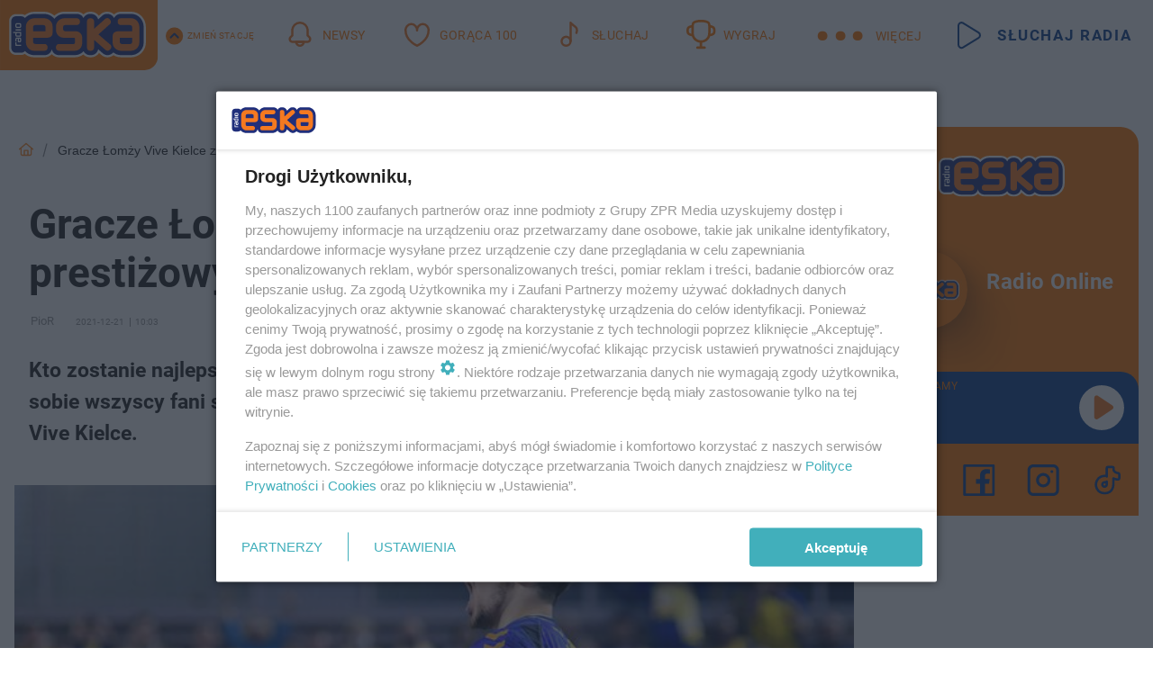

--- FILE ---
content_type: text/html; charset=utf-8
request_url: https://kielce.eska.pl/gracze-lomzy-vive-kielce-z-szansa-na-prestizowy-tytul-aa-EvvU-cfvA-j7P6.html
body_size: 21335
content:

<!DOCTYPE html>
<html lang="pl">
    <head>
        <meta charset="utf-8">
        <meta http-equiv="X-UA-Compatible" content="IE=edge">

                

        <!-- Favicon -->
<link rel="shortcut icon" href="/favicon.ico"/>
<link rel="icon" type="image/x-icon" sizes="96x96" href="/favicon_96x96.ico" />
<link rel="icon" type="image/x-icon" sizes="192x192" href="/favicon_192x192.ico" />

<!-- Apple Touch Icon -->
<link rel="apple-touch-icon" sizes="180x180" href="/apple-touch-icon.png" />
<link rel="apple-touch-icon" sizes="192x192" href="/web-app-manifest-192x192.png" />
<link rel="apple-touch-icon" sizes="512x512" href="/web-app-manifest-512x512.png" />

        
    
<link href="/media/desktop/zpr_layouts_web/css/wide_plugins.css?__1.2812.2" rel="stylesheet" type="text/css" />



        


  <link rel="stylesheet" type="text/css" href="/topboard.css">
  <script src="/media/desktop/zpr_layouts_web/js/topboard.js?__1.2812.2" async></script>



        
        

        <!-- hook_header_css -->
        
            
<!-- RENDER_LINK -->


    <link rel="preconnect"  href="//cdn.galleries.smcloud.net/" >

    <link rel="preconnect"  href="//idm.hit.gemius.pl/" >

    <link rel="preconnect"  href="//smart.idmnet.pl/" >



<!-- RENDER_LINK -->


    <link rel="dns-prefetch"  href="//cdn.galleries.smcloud.net/" >

    <link rel="dns-prefetch"  href="//idm.hit.gemius.pl/" >

    <link rel="dns-prefetch"  href="//www.googletagmanager.com/" >

    <link rel="dns-prefetch"  href="//www.google-analytics.com/" >

    <link rel="dns-prefetch"  href="//smart.idmnet.pl/" >



<!-- RENDER_CSS -->


    <link rel="stylesheet" type="text/css" href="/media/eska/desktop/css/styleguide_eska_2023.css?__1.2812.2" >



        
        <!-- /hook_header_css -->

        <!--[if IE]>
        <link rel="stylesheet" type="text/css" href="/media/css/ie.css?__1.2812.2">
        <![endif]-->

        <!-- ticket112510 do przeniesienia w ramach porzadkowania analityki -->
        <script>
    class ViewSourceManager {
        constructor() {
            this.referrerUrl = document.referrer;
            this.currentDomain = window.location.hostname
            this.pageUrl = window.location.href
            this.sourceCookieName = "pageViewSource"
        }

        setCookie() {
            const sourceCookieValue = this.getSourceCookie()
            const mainDomain = this.getMainDomainName()

            if (this.sourceCookieExist(sourceCookieValue)) {
                this.updateCookie(sourceCookieValue, mainDomain)
            } else {
                const source = this.getSource()
                this.createCookie(source, mainDomain)
            }
        }

        getMainDomainName() {
            return this.currentDomain.substring(this.currentDomain.lastIndexOf(".", this.currentDomain.lastIndexOf(".") - 1) + 1);
        }

        getSourceCookie() {
            let sourceCookie = {};
            document.cookie.split(';').forEach(function(el) {
                let [key, value] = el.split('=');
                sourceCookie[key.trim()] = value;
            })
            return sourceCookie[this.sourceCookieName];
        }

        sourceCookieExist(sourceCookieValue) {
            return (typeof sourceCookieValue !== "undefined")
        }

        updateCookie(sourceCookieValue, mainDomain) {
            const reInt = /\d+/;
            let currentCount = null;
            let lastCount = sourceCookieValue.match(reInt);
            currentCount = parseInt(lastCount[0]) > 9 ? 10 : parseInt(lastCount[0]) + 1;
            console.log("lastCount: "+lastCount+"; currentCount: "+currentCount)
            let updatedSourceValue = sourceCookieValue.replace(lastCount, currentCount)
            document.cookie = `${this.sourceCookieName}=${updatedSourceValue};domain=${mainDomain};path=/`;
        }

        // order must be maintained
        getSource() {
            if (this.pageUrl.includes("utm_medium=push")) {
                return "push"
            }
            if (this.pageUrl.includes("utm_source=facebook") || this.pageUrl.includes("utm_medium=paidsocial")) {
                return "paid_facebook"
            }
            if (this.isDirect()) {
                return "direct"
            }
            if (this.referrerUrl.includes("quicksearchbox") || this.referrerUrl.includes("googleapis")) {
                return "google_discover"
            }
            if (this.referrerUrl.includes("www.google.")) {
                return "google_search"
            }
            if (this.referrerUrl.includes(".facebook.com")) {
                return "facebook"
            }
            return "other"
        }

        isDirect() {
            return (this.pageUrl === `https://www.${this.currentDomain}/` && (this.referrerUrl.includes("//www.google")) || this.referrerUrl === "")
        }

        createCookie(source, mainDomain) {
            document.cookie = `${this.sourceCookieName}=${source}_1;domain=${mainDomain};path=/`;
        }
    }

    const viewSourceManagerInstance = new ViewSourceManager()
    viewSourceManagerInstance.setCookie()
</script>

        <script>
var dataLayer = typeof dataLayer === "undefined" ? [] : dataLayer;
dataLayer.forEach((element, index) => {
    if ("objectId" in element || "objectType" in element) {
      delete dataLayer[index];
    }
  });
</script>
        <!-- hook_header_meta -->
        
            <!-- META_TITLE -->
<title>Gracze Łomży Vive Kielce z szansą na prestiżowy tytuł - Kielce Radio ESKA</title>
<!-- META -->
<meta name="description" content="Kto zostanie najlepszym piłkarzem ręcznym świata mijającego roku? To pytanie zadają sobie wszyscy fani szczypiorniaka. Szanse na ten tytuł ma także dwóch graczy...">

<!-- OPENGRAPH -->

    
        
            <link rel="preload" as="image" href="https://cdn.galleries.smcloud.net/t/galleries/gf-fTkC-is3h-JuVi_alex-dujszebajew-lomza-vive-kielce-1008x442.JPG" fetchpriority="high" />
        
    

<meta name="twitter:card" content="summary"/>
<meta property="og:title" content="Gracze Łomży Vive Kielce z szansą na prestiżowy tytuł" />
<meta property="og:url" content="https://kielce.eska.pl/gracze-lomzy-vive-kielce-z-szansa-na-prestizowy-tytul-aa-EvvU-cfvA-j7P6.html" />
<meta property="og:type" content="Article" />

<meta property="og:image" content="https://cdn.galleries.smcloud.net/t/galleries/gf-AbBi-hoQL-HUzL_alex-dujszebajew-lomza-vive-kielce-1920x1080-nocrop.JPG" />
<meta name="twitter:image" content="https://cdn.galleries.smcloud.net/t/galleries/gf-AbBi-hoQL-HUzL_alex-dujszebajew-lomza-vive-kielce-1920x1080-nocrop.JPG" />

<meta property="og:description" content="Kto zostanie najlepszym piłkarzem ręcznym świata mijającego roku? To pytanie zadają sobie wszyscy fani szczypiorniaka. Szanse na ten tytuł ma także dwóch graczy..." />


<!-- CANONICAL -->

<link rel="canonical" href="https://kielce.eska.pl/gracze-lomzy-vive-kielce-z-szansa-na-prestizowy-tytul-aa-EvvU-cfvA-j7P6.html" />

<meta name="robots" content="max-image-preview:large">
<script>
    
    var dataLayer = typeof dataLayer === "undefined" ? [] : dataLayer;
    dataLayer.push(
        {"objectId": "aa-EvvU-cfvA-j7P6", "objectType": "article", "title": "Gracze \u0141om\u017cy Vive Kielce z szans\u0105 na presti\u017cowy tytu\u0142", "author": "PioR", "authorId": "at-HjDT-y4sK-n4eV", "pubdate": "2021-12-21T10:03+01:00", "createdDate": "2021-12-21T10:03+01:00", "editDate": "2021-12-21T10:03+01:00", "blockVideoOn": true, "blockGalleryOn": false, "blockQuizOn": true, "customOption": "", "zprShopping": false, "publish": true, "adult": false, "container": "pa-qnLK-ifDQ-WxYF", "articleTemplate": "Domy\u015blny", "articleTags": "", "articleBlockCount": 3, "feedCount": 1, "articleSponsor": "", "sponsorType": "Brak", "openingComponent": "zdj\u0119cia", "articleOriginalObjectId": "aa-EvvU-cfvA-j7P6", "articleContainerAdd": "", "articleSpecialMark": "", "articleBlocks": "Tekst, Wideo, Sonda", "hideLeadObject": false, "textStatus": "ozo"}
    )
    
</script>
<!-- Marfeel Meta Tags -->

<meta property="mrf:tags" content="TextStatus:ozo" />
<script>
    
</script>
<script>
var dataLayer = typeof dataLayer === "undefined" ? [] : dataLayer;

dataLayer.forEach((element, index) => {
    if ("adblockStatus" in element || "section" in element) {
      delete dataLayer[index];
    }
  });

dataLayer.push({
    adblockStatus: typeof idmNetAdblockStatus === "undefined" ? "off" : "on",
    url: window.location.href,
})

dataLayer.push(
    {"domain": "eska.pl", "dynamic": false, "adsOffStatus": false, "isPaid": false, "section": "kielce", "pageType": "article"}
)

const sourceValForPrism = typeof viewSourceManagerInstance !== "undefined" ? viewSourceManagerInstance.getSourceCookie() : null;
if (sourceValForPrism) {
  dataLayer.push({sourcePrism:sourceValForPrism});
}

</script>
        
        <!-- /hook_header_meta -->

        
    <script charset="UTF-8" src="https://s-eu-1.pushpushgo.com/js/65e741c2c4b3419107d44d1a.js" async></script>



        

        
<!-- Google Tag Manager -->
<script>(function(w,d,s,l,i){w[l]=w[l]||[];w[l].push({'gtm.start':
new Date().getTime(),event:'gtm.js'});var f=d.getElementsByTagName(s)[0],
j=d.createElement(s),dl=l!='dataLayer'?'&l='+l:'';j.async=true;j.src=
'https://www.googletagmanager.com/gtm.js?id='+i+dl;f.parentNode.insertBefore(j,f);
})(window,document,'script','dataLayer','GTM-NLWDWBX');</script>
<!-- End Google Tag Manager -->
<script>
function ads_slot_responded(){
	dataLayer.push({event: "slot_response_received_event"})
}

function ads_slot_requested(){
	dataLayer.push({event: "slot_requested_event"})
}

function addEventListenerOnce(event, fn) {
var func = function () {
	googletag.pubads().removeEventListener(event, func);
	fn();
};
googletag.pubads().addEventListener(event, func);
}
	window.googletag = window.googletag || {cmd: []};
	googletag.cmd.push(function() {
    dataLayer.push({event: "gam_library_loaded"})
	addEventListenerOnce("slotRequested", ads_slot_requested)
	addEventListenerOnce("slotResponseReceived", ads_slot_responded)
	})
</script>



        
        
            <!-- Facebook Pixel Code -->
<script>
    !function(f,b,e,v,n,t,s)
    {if(f.fbq)return;n=f.fbq=function(){n.callMethod?
    n.callMethod.apply(n,arguments):n.queue.push(arguments)};
    if(!f._fbq)f._fbq=n;n.push=n;n.loaded=!0;n.version="2.0";
    n.queue=[];t=b.createElement(e);t.async=!0;
    t.src=v;s=b.getElementsByTagName(e)[0];
    s.parentNode.insertBefore(t,s)}(window, document,"script",
    "https://connect.facebook.net/en_US/fbevents.js");
    fbq("init", "1594970827329706");
    fbq("track", "PageView");
</script>
<noscript>
    <img height="1" width="1" style="display:none"
        src="https://www.facebook.com/tr?id=1594970827329706&amp;ev=PageView&amp;noscript=1"/>
</noscript>
<!-- End Facebook Pixel Code -->
        

        <!-- hook_header -->
        
            <!-- CMP -->

<script>
/*******TCF 2.0******************/
window.sas_idmnet = window.sas_idmnet || {};
window.sas_idmnet.cmd = window.sas_idmnet.cmd || [];

// Wywołanie okna z konsoli  window.__tcfapi("displayCmpModal", 2, () => {});   do wykorzystania  np. pod przyciski  na stronie  w polityce cookie.

if (!sas_idmnet.tcf2){
  sas_idmnet.tcf2 = 1;

  window.cmpConfig = {
    worker: {
      cmpID: 225,
      iabVendorUrl: "https://smart.idmnet.pl/consent/",
      googleVendorUrl: "https://smart.idmnet.pl/consent/google-vendors.json",
      locale: "pl",
    },
    ui: {
      logoUrl: "https://www.eska.pl/media/eska/desktop/images/logo-eska.svg",
      consentText: "https://smart.idmnet.pl/consent/consent-grupazpr.json",
      theme: {
        textColor: "#000",
        secondaryTextColor: "#999",
        primaryColor: "#41afbb",
      },
    },
  };
  /*********************/
  "use strict";!function(){var e=function(){var e,t="__tcfapiLocator",a=[],r=window;for(;r;){try{if(r.frames[t]){e=r;break}}catch(e){}if(r===window.top)break;r=r.parent}e||(!function e(){var a=r.document,n=!!r.frames[t];if(!n)if(a.body){var s=a.createElement("iframe");s.style.cssText="display:none",s.name=t,s.id="iframe",a.body.appendChild(s)}else setTimeout(e,5);return!n}(),r.__tcfapi=function(){for(var e,t=arguments.length,r=new Array(t),n=0;n<t;n++)r[n]=arguments[n];if(!r.length)return a;if("setGdprApplies"===r[0])r.length>3&&2===parseInt(r[1],10)&&"boolean"==typeof r[3]&&(e=r[3],"function"==typeof r[2]&&r[2]("set",!0));else if("ping"===r[0]){var s={gdprApplies:e,cmpLoaded:!1,cmpStatus:"stub"};"function"==typeof r[2]&&r[2](s)}else a.push(r)},r.addEventListener("message",function(e){var t="string"==typeof e.data,a={};try{a=t?JSON.parse(e.data):e.data}catch(e){}var r=a.__tcfapiCall;r&&window.__tcfapi(r.command,r.version,function(a,n){var s={__tcfapiReturn:{returnValue:a,success:n,callId:r.callId}};t&&(s=JSON.stringify(s)),e&&e.source&&e.source.postMessage&&e.source.postMessage(s,"*")},r.parameter)},!1))};"undefined"!=typeof module?module.exports=e:e()}();
  /*********************/
}
</script>
<script type = "text/javascript" src="https://smart.idmnet.pl/consent/cmp-widget-latest.js" charset="UTF-8" async fetchpriority="high"> </script>
<!-- META -->
<meta name="google-site-verification" content="mt0DPMYFVPvX2VqIoBnV9mD9wbcHthMjH1EPVD5j9pQ">

        
        <!-- /hook_header -->
        <!-- hook_header_extended -->
        
            <!-- ADS_HEAD -->

    <!-- SmartAdServer -->





<!-- SmartAdServer -->
 <!-- Wyłączenie ładowania zewnętrznych rzeczy -->
<script>
  var sas_idmnet = sas_idmnet || {}; sas_idmnet.cmd = sas_idmnet.cmd || [];
  var sas = sas || {}; sas.cmd = sas.cmd || [];
  var NzpPyBmOTGuZ = NzpPyBmOTGuZ || false;
</script>


<script id="gptScript" async src="https://securepubads.g.doubleclick.net/tag/js/gpt.js"></script>





  <script type="text/javascript" src="//smart.idmnet.pl/56672/smartConfig_1840030.js" async fetchpriority="high"></script>



<script type="text/javascript" src="//cdn2.pollster.pl/nw.js" async></script>

  <script type="text/javascript" src="//smart.idmnet.pl/prebidBoilerplate.js" async fetchpriority="high"></script>

<!-- /SmartAdServer -->
  
  <script type="text/javascript">
    var wbtg_value = 'cat=kielce;art=aa-EvvU-cfvA-j7P6';
    const sourceValForGAM = typeof viewSourceManagerInstance !== "undefined" ? viewSourceManagerInstance.getSourceCookie() : null;
    wbtg_value = sourceValForGAM ? `${wbtg_value};source=${sourceValForGAM}` : wbtg_value;
  </script>
  



    <!-- FloorAd -->


    <!-- InVideoGam -->


    <!-- InAudioStreamGam -->

<link rel="stylesheet" type="text/css" href="/media/desktop/zpr_ads_web/css/videojs.ima.turbo.css?__1.2812.2">




<link rel="preload" href="/media/desktop/css/quizv3.css?__1.2812.2" as="style">
<link rel="stylesheet" href="/media/desktop/css/quizv3.css?__1.2812.2" media="print" onload="this.media='all'" >
<noscript><link rel="stylesheet" href="/media/desktop/css/quizv3.css?__1.2812.2" ></noscript>
<script {&#x27;container_id&#x27;: &#x27;taboola-below-article-thumbnails&#x27;, &#x27;container_type&#x27;: &#x27;article&#x27;, &#x27;placement_name&#x27;: &#x27;Below Article Thumbnails&#x27;, &#x27;publisher_id&#x27;: &#x27;timezpr-network&#x27;} type="text/javascript">
    window._taboola = window._taboola || [];
    _taboola.push({article:'auto'});
    !function (e, f, u, i) {
      if (!document.getElementById(i)){
        e.async = 1;
        e.src = u;
        e.id = i;
        f.parentNode.insertBefore(e, f);
      }
    }(document.createElement('script'),
    document.getElementsByTagName('script')[0],
    '//cdn.taboola.com/libtrc/timezpr-network/loader.js',
    'tb_loader_script');
    if(window.performance && typeof window.performance.mark == 'function')
      {window.performance.mark('tbl_ic');}
</script>

        
        <!-- /hook_header_extended -->

        

        <!-- marfeel-static -->
<script type="text/javascript">
!function(){"use strict";function e(e){var t=!(arguments.length>1&&void 0!==arguments[1])||arguments[1],c=document.createElement("script");c.src=e,t?c.type="module":(c.async=!0,c.type="text/javascript",c.setAttribute("nomodule",""));var n=document.getElementsByTagName("script")[0];n.parentNode.insertBefore(c,n)}!function(t,c){!function(t,c,n){var a,o,r;n.accountId=c,null!==(a=t.marfeel)&&void 0!==a||(t.marfeel={}),null!==(o=(r=t.marfeel).cmd)&&void 0!==o||(r.cmd=[]),t.marfeel.config=n;var i="https://sdk.mrf.io/statics";e("".concat(i,"/marfeel-sdk.js?id=").concat(c),!0),e("".concat(i,"/marfeel-sdk.es5.js?id=").concat(c),!1)}(t,c,arguments.length>2&&void 0!==arguments[2]?arguments[2]:{})}(window,2716,{} /* Config */)}();
const isMarfeelInitialized = true;
</script>


        <!-- no-14855 -->
    </head>

    <body class="article-layout wide ">
        
<!-- Google Tag Manager (noscript) -->
<noscript><iframe src="https://www.googletagmanager.com/ns.html?id=GTM-NLWDWBX"
height="0" width="0" style="display:none;visibility:hidden"></iframe></noscript>
<!-- End Google Tag Manager (noscript) -->



        <div class="dummy_header" style="display: none;"></div>

        
            <div id='hook_body_start'><!-- ADS audience_targeting -->

<!-- ADS adblock -->

</div>
        

        <!-- stylebook topboard -->
        <section>
            <div class="zpr_box_topboard kielce-eska-pl_topboard" id="hook_box_topboard">
                <!-- hook_box_topboard -->
                
                    <!-- ADS top_0 -->

    <!-- SmartAdServer -->











<div id="top_0" class="zpr_top_0">
    
        <script type="text/javascript">
        try {
            sas_idmnet.cmd.push(function(){ sas_idmnet.release("top_0"); });
        } catch (ReferenceError) {console.log('Reklamy są wyłączone.');}
        </script>
    
</div>




<!-- ADS m_top_0 -->


                
                <!-- /hook_box_topboard -->
            </div>
        </section>
        <!--- / stylebook topboard -->

        <!-- gl_plugin header -->
        <header class="gl_plugin header">
            <!-- hook_top -->
            
                <div id='hook_top'>

 
         <div id="top_menu__elements" class="top_menu__elements" style="display: none">
    
        <div class="top_menu__element top_menu__element_first">
            <a href="https://www.eska.pl"><img src="/media/eska/desktop/images/eska176.svg" loading="lazy" width="176" height="65" alt="logo"></a>
        </div>
    
        <div class="top_menu__element ">
            <a href="https://dwa.eska.pl"><img src="/media/eska/desktop/images/eska2-176.svg" loading="lazy" width="176" height="65" alt="logo"></a>
        </div>
    
        <div class="top_menu__element ">
            <a href="https://www.eskarock.pl"><img src="/media/eska/desktop/images/rock176.svg" loading="lazy" width="176" height="65" alt="logo"></a>
        </div>
    
</div>

 
 <div class="header-bar-wrapper">
    <div class="header-bar">
        
        <div class="header-bar__logo">
        <a href="https://www.eska.pl/" >
            <img rel="preload" src="/media/eska/desktop/images/logo-ESKA2023.svg" alt="Eska.pl"
             width="191" 
             height="84" 
            >
        </a>
    </div>
     
    
        <div class="header-ext"><div id="top_menu_on" class="top_menu_on">Zmień stację</div><div id="top_menu_off"  style="display: none" class="top_menu_off">Zwiń</div></div>
<script>
    let button_top_menu_on = document.querySelector("#top_menu_on")
    let button_top_menu_off = document.querySelector("#top_menu_off")
    let top_menu_elements_length = document.querySelectorAll('#top_menu__elements .top_menu__element').length;
    let top_menu_elements = document.querySelector("#top_menu__elements");
    button_top_menu_on.addEventListener("click", () => {
        button_top_menu_on.style.display = 'none';
        button_top_menu_off.style.display = 'flex';
        top_menu_elements.style.display = "flex";
    })
    button_top_menu_off.addEventListener("click", () => {
        button_top_menu_off.style.display = 'none';
        button_top_menu_on.style.display = 'flex';
        top_menu_elements.style.display = "none";
    })
    if (top_menu_elements_length > 3) {
        top_menu_elements.classList.add("many-top-elements");
    }
</script>
    
    <div class="bottom-tap-bar">
        <div class="bottom-tap-bar-wrapper">
                
                <a href="https://www.eska.pl/" title="Newsy"  >
                    <div class="bottom-tap-bar-item newsy">
                        <div class="bottom-tap-bar-item__icon">
                            <img width="34" height="34" src="/media/eska/desktop/images/header-news-icon2023.svg" alt="Newsy">
                        </div>
                        <div class="bottom-tap-bar-item__text">
                            <span>Newsy</span>
                        </div>
                    </div>
                </a>
        
                <a href="https://eska.pl/goraca100/" title="Gorąca 100"  >
                    <div class="bottom-tap-bar-item hot-stuff">
                        <div class="bottom-tap-bar-item__icon">
                            <img width="34" height="34" src="/media/eska/desktop/images/header-hot-stuff-icon2023.svg" alt="Gorąca 100">
                        </div>
                        <div class="bottom-tap-bar-item__text">
                            <span>Gorąca 100</span>
                        </div>
                    </div>
                </a>
        
                <a href="https://player.eska.pl/" title="Słuchaj"  >
                    <div class="bottom-tap-bar-item radio">
                        <div class="bottom-tap-bar-item__icon">
                            <img width="34" height="34" src="/media/eska/desktop/images/header-note-radio-icon2023.svg" alt="Słuchaj">
                        </div>
                        <div class="bottom-tap-bar-item__text">
                            <span>Słuchaj</span>
                        </div>
                    </div>
                </a>
        
                <a href="https://www.eska.pl/konkursy/" title="Wygraj"  >
                    <div class="bottom-tap-bar-item contest">
                        <div class="bottom-tap-bar-item__icon">
                            <img width="34" height="34" src="/media/eska/desktop/images/header-tapbar-contest-icon2023.svg" alt="Wygraj">
                        </div>
                        <div class="bottom-tap-bar-item__text">
                            <span>Wygraj</span>
                        </div>
                    </div>
                </a>
        
            <div class="bottom-tap-bar-item dots">
                <div class="bottom-tap-bar-item__dots">
                    ...
                </div>
            </div>
        </div>
    </div>
    
    <a href="https://player.eska.pl/" >
      <div class="header-bar__listen">
        <span>Słuchaj radia</span>
      </div>
    </a>
    
  </div>
</div>
<!--Bottom tap menu-->
<div class="bottom-tap-menu hide">
  <!--    menu left-->
  <div class="bottom-tap-menu-left">
    <ul>
        
        <li>
            <a href="https://www.eska.pl/eskapady/" >ESKAPADY</a>
            
        </li>
        
        <li>
            <a href="https://www.eska.pl/goraca20/" >Gorąca 20</a>
            
        </li>
        
        <li>
            <a href="https://www.eska.pl/rap20/" >Rap 20</a>
            
        </li>
        
        <li>
            <a href="https://www.eska.pl/hity/" >Hity</a>
            
        </li>
        
        <li>
            <a href="https://player.eska.pl/" >Radio online</a>
            
        </li>
        
        <li>
            <a href="https://www.eska.pl/co-bylo-grane/" >Co było grane</a>
            
        </li>
        
        <li>
            <a href="https://www.eska.pl/news/podcasty-radia-eska-aa-FwTY-Sq3X-1Tcy.html" >Podcasty</a>
            
        </li>
        
        <li>
            <a href="https://www.eska.pl/program/" >Program</a>
            
        </li>
        
        <li>
            <a href="https://www.eska.pl/konkursy/" >Konkursy</a>
            
        </li>
        
        <li>
            <a href="https://www.eska.pl/cinema/" >Kino i tv</a>
            
        </li>
        
        <li>
            <a href="https://www.eska.pl/news/" >News</a>
            
                <span class="left-menu-submenu-more">...</span>
                <ul class="left-menu-submenu hide">
                    
                    <li>
                        <a href="https://www.eska.pl/news/polska/" >Polska</a>
                        
                    </li>
                    
                    <li>
                        <a href="https://www.eska.pl/news/swiat/" >Świat</a>
                        
                    </li>
                    
                    <li>
                        <a href="https://www.eska.pl/news/polityka/" >Polityka</a>
                        
                    </li>
                    
                    <li>
                        <a href="https://www.eska.pl/news/sport/" >Sport</a>
                        
                    </li>
                    
                    <li>
                        <a href="https://www.eska.pl/news/pogoda/" >Pogoda</a>
                        
                    </li>
                    
                    <li>
                        <a href="https://www.eska.pl/news/biznes/" >Biznes</a>
                        
                    </li>
                    
                    <li>
                        <a href="https://www.eska.pl/news/edukacja/" >Edukacja</a>
                        
                    </li>
                    
                    <li>
                        <a href="https://www.eska.pl/news/moto/" >Motoryzacja</a>
                        
                    </li>
                    
                </ul>
            
        </li>
        
        <li>
            <a href="https://www.eska.pl/rozrywka/" >Rozrywka</a>
            
                <span class="left-menu-submenu-more">...</span>
                <ul class="left-menu-submenu hide">
                    
                    <li>
                        <a href="https://www.eska.pl/rozrywka/gwiazdy/" >Gwiazdy</a>
                        
                    </li>
                    
                    <li>
                        <a href="https://www.eska.pl/rozrywka/hotplota/" >Hotplota</a>
                        
                    </li>
                    
                    <li>
                        <a href="https://www.eska.pl/rozrywka/koncerty-i-wydarzenia/" >Koncerty i wydarzenia</a>
                        
                    </li>
                    
                    <li>
                        <a href="https://www.eska.pl/rozrywka/ciekawostki/" >Ciekawostki</a>
                        
                    </li>
                    
                    <li>
                        <a href="https://www.eska.pl/rozrywka/quizy-i-gry/" >Quizy i gry</a>
                        
                    </li>
                    
                </ul>
            
        </li>
        
        <li>
            <a href="" >Lifestyle</a>
            
                <span class="left-menu-submenu-more">...</span>
                <ul class="left-menu-submenu hide">
                    
                    <li>
                        <a href="https://www.eska.pl/podroze/" >Podróże</a>
                        
                    </li>
                    
                    <li>
                        <a href="https://eska.pl/technologie/" >Technologie</a>
                        
                    </li>
                    
                    <li>
                        <a href="https://www.eska.pl/styl-zycia/" >Styl życia</a>
                        
                    </li>
                    
                </ul>
            
        </li>
        
    </ul>
</div>
<!--    menu right-->
<div class="bottom-tap-menu-right">
    
    <div class="menu-right-title">
        <a href="https://www.eska.pl/wiadomosci/"  >Wiadomości:</a>
    </div>


    
    <div class="menu-right-items">
      <ul>
          
          <li>
              <a href="https://bialystok.eska.pl/" >Białystok</a>
          </li>
          
          <li>
              <a href="https://bydgoszcz.eska.pl/" >Bydgoszcz</a>
          </li>
          
          <li>
              <a href="https://kielce.eska.pl/" >Kielce</a>
          </li>
          
          <li>
              <a href="https://krakow.eska.pl/" >Kraków</a>
          </li>
          
          <li>
              <a href="https://lublin.eska.pl/" >Lublin</a>
          </li>
          
          <li>
              <a href="https://lodz.eska.pl/" >Łódź</a>
          </li>
          
          <li>
              <a href="https://www.eska.pl/olsztyn/" >Olsztyn</a>
          </li>
          
          <li>
              <a href="https://opole.eska.pl/" >Opole</a>
          </li>
          
          <li>
              <a href="https://poznan.eska.pl/" >Poznań</a>
          </li>
          
          <li>
              <a href="https://rzeszow.eska.pl/" >Rzeszów</a>
          </li>
          
          <li>
              <a href="https://szczecin.eska.pl/" >Szczecin</a>
          </li>
          
          <li>
              <a href="https://slaskie.eska.pl/" >Śląsk</a>
          </li>
          
          <li>
              <a href="https://trojmiasto.eska.pl/" >Trójmiasto</a>
          </li>
          
          <li>
              <a href="https://warszawa.eska.pl/" >Warszawa</a>
          </li>
          
          <li>
              <a href="https://wroclaw.eska.pl/" >Wrocław</a>
          </li>
          
          <li>
              <a href="https://zielona-gora.eska.pl/" >Zielona Góra</a>
          </li>
          
          <li>
              <a href="https://belchatow.eska.pl/" >Bełchatów</a>
          </li>
          
          <li>
              <a href="https://beskidy.eska.pl/" >Beskidy</a>
          </li>
          
          <li>
              <a href="https://braniewo.eska.pl/" >Braniewo</a>
          </li>
          
          <li>
              <a href="https://elblag.eska.pl/" >Elbląg</a>
          </li>
          
          <li>
              <a href="https://gorzow.eska.pl/" >Gorzów</a>
          </li>
          
          <li>
              <a href="https://grudziadz.eska.pl/" >Grudziądz</a>
          </li>
          
          <li>
              <a href="https://ilawa.eska.pl/" >Iława</a>
          </li>
          
          <li>
              <a href="https://jelenia-gora.eska.pl" >Jelenia Góra</a>
          </li>
          
          <li>
              <a href="https://kalisz.eska.pl/" >Kalisz</a>
          </li>
          
          <li>
              <a href="https://koszalin.eska.pl/" >Koszalin</a>
          </li>
          
          <li>
              <a href="https://krasnik.eska.pl/" >Kraśnik</a>
          </li>
          
          <li>
              <a href="https://leszno.eska.pl/" >Leszno</a>
          </li>
          
          <li>
              <a href="https://lomza.eska.pl/" >Łomża</a>
          </li>
          
          <li>
              <a href="https://nowy-sacz.eska.pl/" >Nowy Sącz</a>
          </li>
          
          <li>
              <a href="https://ostrow.eska.pl/" >Ostrów</a>
          </li>
          
          <li>
              <a href="https://ostrzeszow.eska.pl/" >Ostrzeszów</a>
          </li>
          
          <li>
              <a href="https://pila.eska.pl/" >Piła</a>
          </li>
          
          <li>
              <a href="https://plock.eska.pl/" >Płock</a>
          </li>
          
          <li>
              <a href="https://przemysl.eska.pl/" >Przemyśl</a>
          </li>
          
          <li>
              <a href="https://radom.eska.pl/" >Radom</a>
          </li>
          
          <li>
              <a href="https://siedlce.eska.pl/" >Siedlce</a>
          </li>
          
          <li>
              <a href="https://starachowice.eska.pl/" >Starachowice</a>
          </li>
          
          <li>
              <a href="https://szczecinek.eska.pl/" >Szczecinek</a>
          </li>
          
          <li>
              <a href="https://tarnow.eska.pl/" >Tarnów</a>
          </li>
          
          <li>
              <a href="https://torun.eska.pl/" >Toruń</a>
          </li>
          
          <li>
              <a href="https://zamosc.eska.pl/" >Zamość</a>
          </li>
          
          <li>
              <a href="https://zary.eska.pl/" >Żary</a>
          </li>
          
      </ul>
    </div>
     
    
  </div>
</div>
</div>
            
            <!-- /hook_top -->
        </header>

        <section class="main__section">
            <!-- zpr_screening -->
            <div class="zpr_screening">
                <section>
                    <!-- zpr_combo -->
                    <div class="zpr_combo">
                        
                        <!-- zpr_top1 -->
                        <div class="zpr_box_top1" id="hook_box_top1">
                            <!-- hook_box_top1 -->
                            
                               <!-- ADS top_1 -->

    <!-- SmartAdServer -->











<div id="top_1" class="zpr_top_1">
    
        <script type="text/javascript">
        try {
            sas_idmnet.cmd.push(function(){ sas_idmnet.release("top_1"); });
        } catch (ReferenceError) {console.log('Reklamy są wyłączone.');}
        </script>
    
</div>





                            
                            <!-- /hook_box_top1 -->
                        </div>
                        <!-- /zpr_top1 -->
                        

                        <!-- zpr_sky -->
                        <div class="zpr_skyscrapper">
                            <div class="zpr_box_sky" id="hook_box_sky">
                                <!-- hook_box_sky -->
                                
                                    
                                
                                <!-- /hook_box_sky -->
                            </div>
                         </div>
                        <!-- /zpr_sky -->
                    </div>
                    <!-- /zpr_combo -->
                </section>

                <section>
                    <!-- gl_wrapper -->
                    <div class="gl_wrapper">

                        

                        <!-- hook_pre_content -->
                        
                            
                        
                        <!-- /hook_pre_content -->

                        
                        <!-- row -->
                        <div class="row">
                            <!-- col-8 -->
                            <div class="col col-8">
                                <div class="main-content">
                                    <!-- hook_content -->
                                    
                                        <div id='hook_content'>
<!-- RICH_SNIPPET -->

<script type="application/ld+json">
{
    "@context": "http://schema.org",
    "headline": "Gracze Łomży Vive Kielce z szansą na prestiżowy tytuł",
    "image": {
        "@type": "ImageObject",
        "url": "//cdn.galleries.smcloud.net/t/galleries/gf-AbBi-hoQL-HUzL_alex-dujszebajew-lomza-vive-kielce-1920x1080-nocrop.JPG",
        "width": 1920,
        "height": 1280
    },
    "author": [
        {"@type": "Person", "name": "PioR"}
    ],
    "datePublished": "2021-12-21T10:03:58+01:00",
    
    "publisher": {
        "@type": "Organization",
        "name": "Kielce Radio ESKA",
        "logo": {
            "@type": "ImageObject",
            "url": "https://www.eska.pl/media/eska/desktop/images/logo-ESKA2023.svg",
            "height": "93",
            "width": "211"
        }
    },
    "description": "Kto zostanie najlepszym piłkarzem ręcznym świata mijającego roku? To pytanie zadają sobie wszyscy fani szczypiorniaka. Szanse na ten tytuł ma także dwóch graczy Łomży Vive Kielce. ",
    "mainEntityOfPage": "https://kielce.eska.pl/gracze-lomzy-vive-kielce-z-szansa-na-prestizowy-tytul-aa-EvvU-cfvA-j7P6.html",
    "sameAs": [
        
        "https://pl.wikipedia.org/wiki/Radio_Eska",
        
        "https://www.facebook.com/radioeska/"
        
    ],
    
    
    
    
    
    
    
    
    "@type": "NewsArticle"
}
</script><!-- BREADCRUMB_V2 -->
<section>
    <nav class="row">
        <ol class="breadcrumb_v2">
            <li class="breadcrumb_v2-item"><a href="/">Strona główna</a></li>
            
                
                    <li class="breadcrumb_v2-item">Gracze Łomży Vive Kielce z szansą na prestiżowy tytuł</li>
                
            
        </ol>
    </nav>
</section>
<script type="application/ld+json">
    {
        "@context": "https://schema.org",
        "@type": "BreadcrumbList",
        "itemListElement": [
        
            {"@type": "ListItem",
                "position": 1,
                "name": "Strona główna",
                "item": "https://kielce.eska.pl/"
            },
        
        
            {"@type": "ListItem",
             "position": 2,
             "name": "Gracze Łomży Vive Kielce z szansą na prestiżowy tytuł",
             "item": "https://kielce.eska.pl/gracze-lomzy-vive-kielce-z-szansa-na-prestizowy-tytul-aa-EvvU-cfvA-j7P6.html"
            }
        
        ]
    }
</script>

<!-- WIDE_ARTICLE_VIEW_LEAD_FIRST -->









<!--lewa kolumna-->
<div class="gl_plugin article">
    <article article_uid="aa-EvvU-cfvA-j7P6" page_uid="pa-qnLK-ifDQ-WxYF" class=" article__wide" data-video-position="30" data-dynamic="False" exclude_zpr_shopping="False">

       
       

       

    <!--tytul-->
    <div class="title">
        <h1>Gracze Łomży Vive Kielce z szansą na prestiżowy tytuł</h1>
    </div>
    <!--/tytul-->

    <!--social+autor-->
    <div class="neck display-flex">
        <!--autor-->
        <div class="autor flex display-flex items-spaced-between">
            <!--authors-top-->
            
                






	<div class="article_authors_without_thumbnail">
	    
		<span class="h3">
		    
		    
		        PioR
		    
		</span>
	    
	</div>


            
            <!--/authors-top-->

            
            <span id="timezone" title="Europe/Warsaw" class="">
                <span class="h3 pub_time_date" >2021-12-21</span>
                <span class="h3 pub_time_hours_minutes">10:03</span>
            </span>
            

            
        </div>

        
        <!--Comments-buttons-top-->
        <div class="comments__hookTop"></div>
        <!--/Comments-buttons-top-->
        

        
            
<!-- SHARE_BUTTONS -->

<div class="share-buttons-wrapper">
    <span class="share-label">Czy ten artykuł był ciekawy? Podziel się nim!</span>
    <div class="share-buttons">
        <a rel="nofollow" class="fb-button" href="https://www.facebook.com/sharer/sharer.php?u=https://kielce.eska.pl/gracze-lomzy-vive-kielce-z-szansa-na-prestizowy-tytul-aa-EvvU-cfvA-j7P6.html%23source%3Dfb" target="_blank"></a>
        <a rel="nofollow" class="tt-button" href="https://www.twitter.com/share?url=https://kielce.eska.pl/gracze-lomzy-vive-kielce-z-szansa-na-prestizowy-tytul-aa-EvvU-cfvA-j7P6.html%23source%3Dtt" target="_blank"></a>
        <a rel="nofollow" class="mail-button" href="/cdn-cgi/l/email-protection#[base64]" target="_blank"></a>
    </div>
</div>

        
        <!--/autor-->
    </div>
    <!--/social+autor-->

    <!--lead-->
        <p class="lead">Kto zostanie najlepszym piłkarzem ręcznym świata mijającego roku? To pytanie zadają sobie wszyscy fani szczypiorniaka. Szanse na ten tytuł ma także dwóch graczy Łomży Vive Kielce. </p>
    <!--/lead-->

     <!-- plugin-lead-photo-top -->
    <div id="lead_object">
        

        
            
                <!-- gl_plugin photo -->
                
<!-- $Source$ -->
<!-- zdjęcie webp w artykule -->
<div class="single-photo hero with-frames ">
    
      <figure>
          
              <div>
                  <picture>
                   
                    <img src="https://cdn.galleries.smcloud.net/t/galleries/gf-LDKx-x5ch-SDxN_alex-dujszebajew-lomza-vive-kielce-664x442.JPG" srcset="https://cdn.galleries.smcloud.net/t/galleries/gf-LDKx-x5ch-SDxN_alex-dujszebajew-lomza-vive-kielce-664x442.JPG" alt="Alex Dujszebajew, Łomża Vive Kielce" data-link="https://cdn.galleries.smcloud.net/t/galleries/gf-LDKx-x5ch-SDxN_alex-dujszebajew-lomza-vive-kielce-664x442.JPG" width="664" height="442"/>
                  </picture>
              </div>
          
          
            <div class="element__info"><p class="media__info">i</p></div>
            <figcaption class="h5">
                <span class="author">Autor: Cyfra Sport/ Archiwum prywatne</span>
                <span class="title">Alex Dujszebajew</span>
                
            </figcaption>
          
      </figure>
    
</div>
<!-- zdjęcie webp w artykule -->
<!-- /$Source$ -->
                <!--/gl_plugin photo -->
            
        
    </div>
    <!-- /plugin-lead-photo-top -->



       
        
        
        
        

        

        
        

        


        


        
            <script data-cfasync="false" src="/cdn-cgi/scripts/5c5dd728/cloudflare-static/email-decode.min.js"></script><script>inside1ArticleB = "\u003C!\u002D\u002D ADS inside_1_article_B \u002D\u002D\u003E\u000A\u000A";</script>
        

        

        
<div class="one_column_article__container">
        
        <div class="block_list__container">
            
                <!-- ARTICLE_BLOCK_TEXT -->

<p>Chodzi o prestiżowy plebiscyt organizowany przez portal Handball Planet. Już po raz jedenasty uznani na całym świecie dziennikarze sportowi specjalizujący się w szczypiorniaku wybrali topowych zawodników z każdej pozycji. Ci mają szansę znaleźć się w najlepszym składzie mijającego roku. Z kolei zdobywca największej liczby głosów zostanie uznany najlepszym sportowcem tej dyscypliny.</p>
<p>Na głosy kibiców liczą między innymi gracze mistrzów Polski - grający na lewym skrzydle francuz Dylan Nahi, a także hiszpański rozgrywający Alex Dujshebaev.</p>
<p>Głosy można oddawać do 10 stycznia. Wystarczy wejść na stronę handball.planet.com.</p>

            
                <!-- ARTICLE_BLOCK_VIDEO_NEW -->

    
    
        
        
            

<!-- VIDEO_YPLAYER -->

<div class="gl_plugin player video_player">

  
  <div class="player__title">Pobił rekord świata w układaniu Kostki Rubika </div>
  

  


  

  <!-- ADS invideogam yplayer -->


  
  <script>
    window.IMA_VIDEO_PREROLL = true; 
  </script>
  



  <!-- dzieki powyzszemy tagowy, preroll bedzie w zmiennej window.IMA_VIDEO_PREROLL -->

  

  <!-- yplayer -->

  <div id="video-yplayer-vv-XoBM-sKUq-kXYt" style="aspect-ratio: 16/9 !important" class="bl"></div>


  <script type='text/javascript'>
    window.sanitizeGemiusProgramName = window.sanitizeGemiusProgramName || function(name) {
      return name.replaceAll(/[^a-zA-Z0-9ąćęłńóśźżĄĆĘŁŃÓŚŹŻ]/g, " ");
    };

    (function() {
      let videoUid = 'vv-XoBM-sKUq-kXYt';

      const getNextVideoApiUrl = (videoId) =>{
        return `${window.location.protocol}//${window.location.host}/videos/${videoId}/subsequent/`
      }
      window['player_init_vv-XoBM-sKUq-kXYt'] = () => ({
      on: {
        ready: function (e) {
          if (!e.sender.ad.available) {
            console.log("YPLAYER detect adblock");
            //document.querySelector('.block-detected').style.display = 'block';
          }
          
        },
        ended: async function (e) {
          const player = e.sender;

          const nextVideoApiUrl = getNextVideoApiUrl(videoUid);
          const response = await fetch(nextVideoApiUrl);
          if (!response.ok) {
            console.log("Problem z pobraniem kolejnego wideo=", videoUid);
            return;
          }

          let uid, url, title, length, turnOffAds;
          try {
            const data = await response.json();
            uid = data.uid;
            url = data.url;
            title = data.title;
            length = data.length;
            turnOffAds = String(data.turn_off_ads);
          } catch (error) {
            console.error("YPLAYER: Błąd parsowania JSON:", error);
            return;
          }

          const prerollUrl = await get_prerollUrl(uid, turnOffAds);

          videoUid = uid;

          player.setSource(YPlayer.source.HLS, {
            [YPlayer.stream.BASIC]: url
          }).then(function () {
             
            player.setProviderParameters(YPlayer.analyticsProvider.gemius, {
                programId: uid,
                programName: sanitizeGemiusProgramName(title),
                programDuration: length,
            });

            if(prerollUrl) {
              player.setProviderParameters(YPlayer.adProvider.google_ima, {
                url: {
                  [IAdProvider.adType.PREROLL]: prerollUrl
                }
              });
              player.ad.preroll = true;
            }
            player.volume = 0;
            player.play();
          });

          console.log("prerollUrl", prerollUrl)

        }
      }
    });

     window['player_creation_vv-XoBM-sKUq-kXYt'] = {
         video: true,
         container: '#video-yplayer-vv-XoBM-sKUq-kXYt',
         stream: 'https://cache.stream.smcdn.pl/tovid/_definst_/5/321/0F5D0BBE24D74154855BB8A23FD43D6D/46c149d3-563b-4fc5-973b-834b07e11dc8.mp4/playlist.m3u8',
         sourceProviders: 'hlsjs|videojs',
         source: 'hls',
         volume: 5,
         width: 1000,
         close: 'inline:delay=5000',
         autoplay: window.yplayerBlockAutoplayExists ? false : 'visible:100',
         //outstream: 'content',
         outstream: 'content:above:preroll:width=400',
         overlay: '<div $show="$player.paused" style="position: absolute; top: 0; left: 0;"><img src="https://static.stream.smcdn.pl/tovfr/6/321/E26C5DC5AF65435993BFEF87DA7E5140/1.jpg" alt="" style="width: 100%;height: 100%;opacity: 0.5;" $onclick="$player.play()" /></div><div $show="$player.ad.progress" style="position: absolute; padding: 5px; top: 0; left: 0; color: white; font-size: 16px; background: black; line-height: 14px;">Dzięki reklamie ogladasz za darmo</div>',
         alignment: 'left|top',
         ui: {
             pauseAd: true,
             rounded: false
         },
         gemius: {
             playerId: 'Player_Grupa_ZPR_Media_Y',
             gemiusId: 'AkTglGrAtwMWLu2h5J6bi_W07H8pyyxTkw6K5lVoJdb.M7',
             resolution: '1280x720',
             programId: 'vv-XoBM-sKUq-kXYt',
             programName: sanitizeGemiusProgramName('Pobił rekord świata w układaniu Kostki Rubika '),
             programDuration: '113',
             programGenre: 3
         },

      lazyLoad: new Promise((resolve) => {

        function work_done() {
          get_prerollUrl('vv-XoBM-sKUq-kXYt', 'False').then((_prerollUrl) => {
            console.log("Otrzymalem z GAM", _prerollUrl);
            resolve({
              prerollUrl: _prerollUrl,
            })
          }).catch((_err) => resolve({
            prerollUrl: null
          }));
        }

        console.log('YPLAYER: waiting for something to load...');
        setTimeout(work_done, 1000);
      })
    };

    function get_prerollUrl(videoID, turn_off_ads) {
      if (typeof window.IMA_VIDEO_PREROLL == 'undefined' || turn_off_ads.toLowerCase() == 'true' || sas_idmnet.configReady === undefined) {
        console.log("YPLAYER Reklamy preroll wylaczone lub brak dla", videoID);
        console.log("YPLAYER not reklama why turn_off_ads", turn_off_ads.toLowerCase());
        console.log("YPLAYER not reklama why ", window.IMA_VIDEO_PREROLL);
        console.log("YPLAYER not sasidmnet", sas_idmnet.configReady);
      } else {
        console.log("YPLAYER, wysylam do GAM prosbe o reklamę dla ", videoID)
        return new Promise(function (resolve, reject) {
          sas_idmnet.cmd.push(function () {
            sas_idmnet.release_video(videoID)
              .then(resolve)
              .catch(reject);
          });
        });
      }
      return new Promise((resolve) => {
        console.log("YPLAYER: wyslam promise bez reklam");
        setTimeout(() => resolve(null), 1000);
      })
    };


    (function (z, p, r, m, e, d) {
      m = z.createElement(p), e = z.getElementsByTagName(p)[0];
      m.async = 1, d = new Date(), m.src = r + (r.includes('?') ? '&' : '?') + 'r=' + d.getFullYear() + d.getMonth() + d.getDate();
      (e) ? e.parentNode.insertBefore(m, e) : z.body.appendChild(m);
      })(document, 'script', `https://playerad-cdn.timesa.pl/loader.js?id=fa54595dce6d4e79bc872bbfa3b7eb96&init=player_init_vv-XoBM-sKUq-kXYt&creation=player_creation_vv-XoBM-sKUq-kXYt`);


      window.yplayerBlockAutoplayExists = true;
    })();
  </script>

  <!-- endyplayer -->


</div>





    <script type="application/ld+json">
        {
          "@context": "https://schema.org",
          "@type": "VideoObject",
          "name": "Pobił rekord świata w układaniu Kostki Rubika ",
          "description": "Pobił rekord świata w układaniu Kostki Rubika ",
          "thumbnailUrl": ["https://cdn.media.smcloud.net/t/videos/E26C5DC5AF65435993BFEF87DA7E5140_1-1008x442.jpg","https://cdn.media.smcloud.net/t/videos/E26C5DC5AF65435993BFEF87DA7E5140_1-664x442.jpg","https://cdn.media.smcloud.net/t/videos/E26C5DC5AF65435993BFEF87DA7E5140_1-320x213.jpg","https://cdn.media.smcloud.net/t/videos/E26C5DC5AF65435993BFEF87DA7E5140_1-148x96.jpg","https://cdn.media.smcloud.net/t/videos/E26C5DC5AF65435993BFEF87DA7E5140_1-86x58.jpg"],
          "uploadDate": "2021-12-20T18:41:59+00:00",
          "contentUrl": "https://cache.stream.smcdn.pl/tovid/_definst_/5/321/0F5D0BBE24D74154855BB8A23FD43D6D/46c149d3-563b-4fc5-973b-834b07e11dc8.mp4/playlist.m3u8"
        }
    </script>



        
    


            
                <!-- ARTICLE_BLOCK_POLL -->



<div id="app" class="gl_plugin static-teaser" data-recommendation-id="quiz">
  <div class="quizv2 quizv2--teaser quizv2--poll" data-mode="teaser">
    <div>
      <div class="quizv2__kind">Sonda</div>
      <div>
        <div class="question">
          <div class="question__title">Czy potrafisz ułożyć Kostkę Rubika?</div>
          <div class="question__answers">
            
            <div class="answer ">
              <input id="qa-YcJb-RgyV-Q9Ds" class="answer__input" type="radio" name="answer" value="qa-YcJb-RgyV-Q9Ds"
                onclick="goToStandaloneQuiz('qz-QJi7-CFvt-gfUr', 'qu-ksGR-twAM-LbMr', 'qa-YcJb-RgyV-Q9Ds')">
              <label class="answer__label" for="qa-YcJb-RgyV-Q9Ds">
                
                <span class="answer__title">Tak</span>
              </label>
            </div>
            
            <div class="answer ">
              <input id="qa-eHxa-micx-ofGT" class="answer__input" type="radio" name="answer" value="qa-eHxa-micx-ofGT"
                onclick="goToStandaloneQuiz('qz-QJi7-CFvt-gfUr', 'qu-ksGR-twAM-LbMr', 'qa-eHxa-micx-ofGT')">
              <label class="answer__label" for="qa-eHxa-micx-ofGT">
                
                <span class="answer__title">Nie</span>
              </label>
            </div>
            
          </div>
        </div>
      </div>
    </div>
  </div>
</div>


            
        </div>
     </div>


        

        

        

        
        <!--Comments-buttons-->
        <div class="comments__hookBottom"></div>
        <!--/Comments-buttons-->

        


        
        
    </article>
    

    
    
<!--    <script src="/media/desktop/js/audio_autoplay.js?__1.2812.2"></script>-->
</div>
<!--koniec lewej kolumny-->



<!-- TAGS_ARTICLE -->

</div>
                                    
                                    <!-- /hook_content -->
                                </div>
                            </div>
                            <!-- /col-8 -->

                            <!-- col-4 -->
                            <div class="col col-4">
                                <div class="aside">
                                    <!-- hook_content_right -->
                                    
                                        <div id='hook_content_right'>

<!-- PLAYER_TEASER -->

<div class="widget-player">
    <a href="https://player.eska.pl/">
        <div class="widget-player-top">
            <div class="widget-player-top__images">
                <img loading="lazy" width="140" height="114" class="logo" src="/media/eska/desktop/images/logo-eska.svg" alt="">
                <img loading="lazy" width="140" height="140" class="schedule-photo" src="/media/eska/desktop/images/eska-plug-icon2023.jpg" alt="">
            </div>
            <div class="widget-player-top__content">
                <span class="schedule-title">Radio Online</span>
                <span class="schedule-author"></span>
            </div>
        </div>
        <div class="widget-player-middle">
            <div class="widget-player-middle__playing">
                <span>Teraz Gramy</span>
            </div>
            <div class="widget-player-middle__song">
                <span class="song-title"></span>
                <span class="song-author"></span>
            </div>
            <div class="widget-player-middle__player">
            </div>
        </div>
    </a>
    <div class="widget-player-bottom links">
        <!-- SOCIAL_BUTTONS -->



    <div class="yt_link">
        <a rel="nofollow" href="https://www.youtube.com/channel/UCYHMYwKnNVcMRT_k4KFJ6TA"></a>
    </div>



    <div class="fb_link">
        <a rel="nofollow" href="https://www.facebook.com/radioeska/"></a>
    </div>



    <div class="ig_link">
        <a rel="nofollow" href="https://www.instagram.com/radio_eska/"></a>
    </div>



    <div class="tt_link">
        <a rel="nofollow" href="https://www.tiktok.com/@radio.eska"></a>
    </div>



    </div>
</div>
<script>
    const siteUid = "sc-cqM9-ELPm-JNjf";
    const stationUid = "ra-V8iT-DksW-sEWQ";
    const streamId = "2050";
</script>
</div>
                                    
                                    <!-- /hook_content_right -->

                                    <!--reklama-->
                                    <div class="side_box_container">
                                        <div class="zpr_box_half_page">
                                            <div class="half_page_sticky"></div>
                                            <div class="zpr_hp" id="hook_box_half_page">
                                                <!-- hook_box_half_page -->
                                                
                                                    <!-- ADS side_1 -->

    <!-- SmartAdServer -->











<div id="side_1" class="zpr_side_1">
    
        <script type="text/javascript">
        try {
            sas_idmnet.cmd.push(function(){ sas_idmnet.release("side_1"); });
        } catch (ReferenceError) {console.log('Reklamy są wyłączone.');}
        </script>
    
</div>





                                                
                                                <!-- /hook_box_half_page -->
                                            </div>
                                        </div>
                                    </div>

                                    <div class="zpr_box_side_bottom">
                                        <div class="rectangle_sticky"></div>
                                        <div class="zpr_rect" id="hook_box_side_bottom">
                                            <!-- hook_box_side_bottom -->
                                            
                                                
                                            
                                            <!-- /hook_box_side_bottom -->
                                        </div>
                                    </div>
                                </div>

                            </div>
                            <!-- /col-4 -->
                        </div>
                        <!-- /row -->
                        

                    </div>
                    <!-- /gl_wrapper -->
                </section>

                <section>
                    <div class="gl_wrapper">
                        <div class="row">
                            <div class="col col-12">
                                <div class="bottom_hook" id="hook_content_bottom">
                                    <!-- hook_content_bottom -->
                                    
<!-- LISTING -->

<!--   [eska miejska-redakcja] kielce -->
<div class="gl_plugin listing eska  listing-wi-pTm6-iCMQ-uiEG" data-upscore-zone="[eska miejska-redakcja] kielce" data-recommendation-id="wi-pTm6-iCMQ-uiEG">
    
        
            
            <div id="wi-pTm6-iCMQ-uiEG" class="main-title-listing">
                
                    
    
        <span>
            Najnowsze z działu Kielce
        </span>
    

                
            </div>
            
            
        
    
    
    
    <div class="listing-container listing-container v30 display-flex">
        
    
        

<div class="element   type--article eska" >
    <div class="element__media ">
        <a href="https://kielce.eska.pl/wstrzasajace-sceny-pod-kielcami-trzy-martwe-psy-jedenascie-uratowanych-z-pseudohodowli-aa-DmsH-5J5U-LpGS.html" title="Wstrząsające sceny pod Kielcami. Trzy martwe psy, jedenaście uratowanych z pseudohodowli" data-box-id="cc-7YHT-2ji9-83ws" data-box-art-id="aa-DmsH-5J5U-LpGS" data-box-art-num="1"  target="_self"   data-recommendation-id="wi-pTm6-iCMQ-uiEG">
            
                
        
        <img loading="lazy" src="https://cdn.galleries.smcloud.net/thumbs/gf-ttex-DbFK-a8sc_kielce-pseudohodowla-3-j.jpg" srcset="https://cdn.galleries.smcloud.net/thumbs/gf-ttex-DbFK-a8sc_kielce-pseudohodowla-3-j.jpg" alt="Wstrząsające sceny pod Kielcami. Trzy martwe psy, jedenaście uratowanych z pseudohodowli" data-link="https://cdn.galleries.smcloud.net/thumbs/gf-ttex-DbFK-a8sc_kielce-pseudohodowla-3-j.jpg" width="300" height="250" />

            
        </a>
    </div>
    
        
            
<div class="element__content">
    <div class="element__headline">
        
                <a href="https://kielce.eska.pl/wstrzasajace-sceny-pod-kielcami-trzy-martwe-psy-jedenascie-uratowanych-z-pseudohodowli-aa-DmsH-5J5U-LpGS.html" title="Wstrząsające sceny pod Kielcami. Trzy martwe psy, jedenaście uratowanych z pseudohodowli" data-box-id="cc-7YHT-2ji9-83ws" data-box-art-id="aa-DmsH-5J5U-LpGS" data-box-art-num="1"  target="_self"   data-recommendation-id="wi-pTm6-iCMQ-uiEG">
                    <div class="element__superscription"><p>Wiadomości z regionu</p></div>
                    
                    Wstrząsające sceny pod Kielcami. Trzy martwe psy, jedenaście uratowanych z pseudohodowli
                    
                </a>
        

    </div>
    
</div>

        
    
</div>


    
        

<div class="element   type--article eska" >
    <div class="element__media ">
        <a href="https://kielce.eska.pl/s74-nowa-kolej-i-setki-autobusow-michal-skotnicki-podsumowuje-zmiany-w-swietokrzyskiem-aa-v6zP-ajUK-oYJg.html" title="S74, nowa kolej i setki autobusów. Michał Skotnicki podsumowuje zmiany w Świętokrzyskiem" data-box-id="cc-7YHT-2ji9-83ws" data-box-art-id="aa-v6zP-ajUK-oYJg" data-box-art-num="2"  target="_self"   data-recommendation-id="wi-pTm6-iCMQ-uiEG">
            
                
        
        <img loading="lazy" src="https://cdn.galleries.smcloud.net/thumbs/gf-qsy8-XAvS-G3Pr_miliardy-na-drogi-i-kolej-w-swietokrzyskim-s74-przez-kielce-coraz-blizej-wywiad-3-j.jpg" srcset="https://cdn.galleries.smcloud.net/thumbs/gf-qsy8-XAvS-G3Pr_miliardy-na-drogi-i-kolej-w-swietokrzyskim-s74-przez-kielce-coraz-blizej-wywiad-3-j.jpg" alt="S74, nowa kolej i setki autobusów. Michał Skotnicki podsumowuje zmiany w Świętokrzyskiem" data-link="https://cdn.galleries.smcloud.net/thumbs/gf-qsy8-XAvS-G3Pr_miliardy-na-drogi-i-kolej-w-swietokrzyskim-s74-przez-kielce-coraz-blizej-wywiad-3-j.jpg" width="300" height="250" />

            
        </a>
    </div>
    
        
            
<div class="element__content">
    <div class="element__headline">
        
                <a href="https://kielce.eska.pl/s74-nowa-kolej-i-setki-autobusow-michal-skotnicki-podsumowuje-zmiany-w-swietokrzyskiem-aa-v6zP-ajUK-oYJg.html" title="S74, nowa kolej i setki autobusów. Michał Skotnicki podsumowuje zmiany w Świętokrzyskiem" data-box-id="cc-7YHT-2ji9-83ws" data-box-art-id="aa-v6zP-ajUK-oYJg" data-box-art-num="2"  target="_self"   data-recommendation-id="wi-pTm6-iCMQ-uiEG">
                    
                    
                    S74, nowa kolej i setki autobusów. Michał Skotnicki podsumowuje zmiany w Świętokrzyskiem
                    
                </a>
        

    </div>
    
</div>

        
    
</div>


    
        

<div class="element   type--article eska" >
    <div class="element__media ">
        <a href="https://kielce.eska.pl/eska-kielce-news-polub-nas-na-facebooku-aa-ScPn-749x-MtCL.html" title="ESKA Kielce News. Polub nas na Facebooku!" data-box-id="cc-7YHT-2ji9-83ws" data-box-art-id="aa-ScPn-749x-MtCL" data-box-art-num="3"  target="_self"   data-recommendation-id="wi-pTm6-iCMQ-uiEG">
            
                
        
        <img loading="lazy" src="https://cdn.galleries.smcloud.net/t/galleries/gf-s57S-wZL2-KX1c_eska-kielce-news-polub-nas-na-facebooku-664x442-nocrop.jpg" srcset="https://cdn.galleries.smcloud.net/t/galleries/gf-s57S-wZL2-KX1c_eska-kielce-news-polub-nas-na-facebooku-664x442-nocrop.jpg" alt="ESKA Kielce News. Polub nas na Facebooku!" data-link="https://cdn.galleries.smcloud.net/t/galleries/gf-s57S-wZL2-KX1c_eska-kielce-news-polub-nas-na-facebooku-664x442-nocrop.jpg" width="300" height="250" />

            
        </a>
    </div>
    
        
            
<div class="element__content">
    <div class="element__headline">
        
                <a href="https://kielce.eska.pl/eska-kielce-news-polub-nas-na-facebooku-aa-ScPn-749x-MtCL.html" title="ESKA Kielce News. Polub nas na Facebooku!" data-box-id="cc-7YHT-2ji9-83ws" data-box-art-id="aa-ScPn-749x-MtCL" data-box-art-num="3"  target="_self"   data-recommendation-id="wi-pTm6-iCMQ-uiEG">
                    
                    
                    ESKA Kielce News. Polub nas na Facebooku!
                    
                </a>
        

    </div>
    
</div>

        
    
</div>


    
        

<div class="element   type--article eska" >
    <div class="element__media ">
        <a href="https://kielce.eska.pl/beda-przerwy-w-dostawie-ciepla-na-kilku-kieleckich-osiedlach-trwa-usuwanie-awarii-aa-p77F-nhcK-MGcc.html" title="Będą przerwy w dostawie ciepła na kilku kieleckich osiedlach. Trwa usuwanie awarii " data-box-id="cc-7YHT-2ji9-83ws" data-box-art-id="aa-p77F-nhcK-MGcc" data-box-art-num="4"  target="_self"   data-recommendation-id="wi-pTm6-iCMQ-uiEG">
            
                
        
        <img loading="lazy" src="https://cdn.galleries.smcloud.net/thumbs/gf-fApX-Au4c-yJMF_awaria-sieci-cieplowniczej-przy-ul-grunwaldziek-w-kielcach-3-j.jpg" srcset="https://cdn.galleries.smcloud.net/thumbs/gf-fApX-Au4c-yJMF_awaria-sieci-cieplowniczej-przy-ul-grunwaldziek-w-kielcach-3-j.jpg" alt="Będą przerwy w dostawie ciepła na kilku kieleckich osiedlach. Trwa usuwanie awarii " data-link="https://cdn.galleries.smcloud.net/thumbs/gf-fApX-Au4c-yJMF_awaria-sieci-cieplowniczej-przy-ul-grunwaldziek-w-kielcach-3-j.jpg" width="300" height="250" />

            
        </a>
    </div>
    
        
            
<div class="element__content">
    <div class="element__headline">
        
                <a href="https://kielce.eska.pl/beda-przerwy-w-dostawie-ciepla-na-kilku-kieleckich-osiedlach-trwa-usuwanie-awarii-aa-p77F-nhcK-MGcc.html" title="Będą przerwy w dostawie ciepła na kilku kieleckich osiedlach. Trwa usuwanie awarii " data-box-id="cc-7YHT-2ji9-83ws" data-box-art-id="aa-p77F-nhcK-MGcc" data-box-art-num="4"  target="_self"   data-recommendation-id="wi-pTm6-iCMQ-uiEG">
                    
                    
                    Będą przerwy w dostawie ciepła na kilku kieleckich osiedlach. Trwa usuwanie awarii 
                    
                </a>
        

    </div>
    
</div>

        
    
</div>


    

        
    </div>
    
        
    
</div>



<div id="taboola-below-article-thumbnails"></div>
<script type="text/javascript">
  window._taboola = window._taboola || [];
  _taboola.push({
    mode: 'thumbnails-a',
    container: 'taboola-below-article-thumbnails',
    placement: 'Below Article Thumbnails',
    target_type: 'mix'
  });
  let widgetTaboola = document.querySelector("#taboola-below-article-thumbnails")
  let taboolaObserver = new MutationObserver(function(entires, observer) {
    entires.forEach(function(entry) {
      observer.disconnect()
      if (typeof(setVisibilityEvent) !== "undefined"){
          setVisibilityEvent(entry.target,"taboola")
      }
      else{
          console.log("nie znaleziono funkcji")
      }
    });
  });
  taboolaObserver.observe(widgetTaboola, {childList: true});
</script>

<!-- LISTING -->

<!--   [eska.pl-generator] Lokalne -->
<div class="gl_plugin listing eska  listing-wi-AnVc-sGL9-zDG5" data-upscore-zone="[eska.pl-generator] Lokalne" data-recommendation-id="wi-AnVc-sGL9-zDG5">
    
        
            
            <div id="wi-AnVc-sGL9-zDG5" class="main-title-listing">
                
                    
    
        <span>
            Lokalnie:
        </span>
    

                
            </div>
            
            
        
    
    
    
    <div class="listing-container listing-container v32 display-flex ">
        
    
        
            

<div class="element   type--article eska" >
    <div class="element__media ">
        <a href="https://bialystok.eska.pl/ta-nazwa-wsi-w-woj-podlaskim-kojarzy-sie-z-zima-od-razu-mrozi-krew-w-zylach-16-01-aa-hzuq-3X19-ii1d.html" title="Ta nazwa wsi w woj. podlaskim kojarzy się z zimą. Od razu mrozi krew w żyłach!" data-box-id="cc-gyb7-uvEd-HPzP" data-box-art-id="aa-hzuq-3X19-ii1d" data-box-art-num="1"  target="_self"   data-recommendation-id="wi-AnVc-sGL9-zDG5">
            
                
        
        <img loading="lazy" src="https://cdn.galleries.smcloud.net/thumbs/gf-tLPQ-7fAf-3R45_ta-nazwa-wsi-w-woj-podlaskim-kojarzy-sie-z-zima-od-razu-mrozi-krew-w-zylach-9-j.jpg" srcset="https://cdn.galleries.smcloud.net/thumbs/gf-tLPQ-7fAf-3R45_ta-nazwa-wsi-w-woj-podlaskim-kojarzy-sie-z-zima-od-razu-mrozi-krew-w-zylach-9-j.jpg" alt="Ta nazwa wsi w woj. podlaskim kojarzy się z zimą. Od razu mrozi krew w żyłach!" data-link="https://cdn.galleries.smcloud.net/thumbs/gf-tLPQ-7fAf-3R45_ta-nazwa-wsi-w-woj-podlaskim-kojarzy-sie-z-zima-od-razu-mrozi-krew-w-zylach-9-j.jpg" width="994" height="828" />

            
        </a>
    </div>
    
        
            
<div class="element__content">
    <div class="element__headline">
        
                <a href="https://bialystok.eska.pl/ta-nazwa-wsi-w-woj-podlaskim-kojarzy-sie-z-zima-od-razu-mrozi-krew-w-zylach-16-01-aa-hzuq-3X19-ii1d.html" title="Ta nazwa wsi w woj. podlaskim kojarzy się z zimą. Od razu mrozi krew w żyłach!" data-box-id="cc-gyb7-uvEd-HPzP" data-box-art-id="aa-hzuq-3X19-ii1d" data-box-art-num="1"  target="_self"   data-recommendation-id="wi-AnVc-sGL9-zDG5">
                    <div class="element__superscription"><p>Wiadomości</p></div>
                    
                    Ta nazwa wsi w woj. podlaskim kojarzy się z zimą. Od razu mrozi krew w żyłach!
                    
                </a>
        

    </div>
    
</div>

        
    
</div>


        
    
        
            

<div class="element   type--article eska" >
    <div class="element__media ">
        <a href="https://bialystok.eska.pl/te-miejsca-w-podlaskiem-warto-odwiedzic-zima-sztuczna-inteligencja-w-sekunde-wybrala-5-atrakcji-16-01-aa-Mtsw-pMog-mzJk.html" title="Te miejsca w Podlaskiem warto odwiedzić zimą. Sztuczna inteligencja wybrała 5 atrakcji!" data-box-id="cc-gyb7-uvEd-HPzP" data-box-art-id="aa-Mtsw-pMog-mzJk" data-box-art-num="2"  target="_self"   data-recommendation-id="wi-AnVc-sGL9-zDG5">
            
                
        
        <img loading="lazy" src="https://cdn.galleries.smcloud.net/thumbs/gf-NPGi-Edaz-Hkqz_te-miejsca-w-podlaskiem-warto-odwiedzic-zima-sztuczna-inteligencja-w-sekunde-wybrala-5-atrakcji-9-j.jpg" srcset="https://cdn.galleries.smcloud.net/thumbs/gf-NPGi-Edaz-Hkqz_te-miejsca-w-podlaskiem-warto-odwiedzic-zima-sztuczna-inteligencja-w-sekunde-wybrala-5-atrakcji-9-j.jpg" alt="Te miejsca w Podlaskiem warto odwiedzić zimą. Sztuczna inteligencja wybrała 5 atrakcji!" data-link="https://cdn.galleries.smcloud.net/thumbs/gf-NPGi-Edaz-Hkqz_te-miejsca-w-podlaskiem-warto-odwiedzic-zima-sztuczna-inteligencja-w-sekunde-wybrala-5-atrakcji-9-j.jpg" width="994" height="828" />

            
        </a>
    </div>
    
        
            
<div class="element__content">
    <div class="element__headline">
        
                <a href="https://bialystok.eska.pl/te-miejsca-w-podlaskiem-warto-odwiedzic-zima-sztuczna-inteligencja-w-sekunde-wybrala-5-atrakcji-16-01-aa-Mtsw-pMog-mzJk.html" title="Te miejsca w Podlaskiem warto odwiedzić zimą. Sztuczna inteligencja wybrała 5 atrakcji!" data-box-id="cc-gyb7-uvEd-HPzP" data-box-art-id="aa-Mtsw-pMog-mzJk" data-box-art-num="2"  target="_self"   data-recommendation-id="wi-AnVc-sGL9-zDG5">
                    <div class="element__superscription"><p>Wiadomości</p></div>
                    
                    Te miejsca w Podlaskiem warto odwiedzić zimą. Sztuczna inteligencja wybrała 5 atrakcji!
                    
                </a>
        

    </div>
    
</div>

        
    
</div>


        
    
        
            

<div class="element   type--article eska" >
    <div class="element__media ">
        <a href="https://bialystok.eska.pl/ta-wies-ma-600-lat-choc-ukryta-przed-swiatem-znajduje-sie-niedaleko-popularnej-trasy-16-01-aa-AQx7-BD61-aPDn.html" title="Ta wieś ma 600 lat. Choć ukryta przed światem, znajduje się niedaleko popularnej trasy" data-box-id="cc-gyb7-uvEd-HPzP" data-box-art-id="aa-AQx7-BD61-aPDn" data-box-art-num="3"  target="_self"   data-recommendation-id="wi-AnVc-sGL9-zDG5">
            
                
        
        <img loading="lazy" src="https://cdn.galleries.smcloud.net/thumbs/gf-5ZYS-t32L-jsnf_ta-wies-ma-600-lat-choc-ukryta-przed-swiatem-znajduje-sie-niedaleko-popularnej-trasy-3-j.jpg" srcset="https://cdn.galleries.smcloud.net/thumbs/gf-5ZYS-t32L-jsnf_ta-wies-ma-600-lat-choc-ukryta-przed-swiatem-znajduje-sie-niedaleko-popularnej-trasy-3-j.jpg" alt="Ta wieś ma 600 lat. Choć ukryta przed światem, znajduje się niedaleko popularnej trasy" data-link="https://cdn.galleries.smcloud.net/thumbs/gf-5ZYS-t32L-jsnf_ta-wies-ma-600-lat-choc-ukryta-przed-swiatem-znajduje-sie-niedaleko-popularnej-trasy-3-j.jpg" width="300" height="250" />

            
        </a>
    </div>
    
        
            
<div class="element__content">
    <div class="element__headline">
        
                <a href="https://bialystok.eska.pl/ta-wies-ma-600-lat-choc-ukryta-przed-swiatem-znajduje-sie-niedaleko-popularnej-trasy-16-01-aa-AQx7-BD61-aPDn.html" title="Ta wieś ma 600 lat. Choć ukryta przed światem, znajduje się niedaleko popularnej trasy" data-box-id="cc-gyb7-uvEd-HPzP" data-box-art-id="aa-AQx7-BD61-aPDn" data-box-art-num="3"  target="_self"   data-recommendation-id="wi-AnVc-sGL9-zDG5">
                    <div class="element__superscription"><p>Wiadomości</p></div>
                    
                    Ta wieś ma 600 lat. Choć ukryta przed światem, znajduje się niedaleko popularnej trasy
                    
                </a>
        

    </div>
    
</div>

        
    
</div>


        
    
        
            

<div class="element   type--article eska" >
    <div class="element__media ">
        <a href="https://bialystok.eska.pl/to-najlepsze-liceum-w-bialymstoku-znamy-zwyciezcow-rankingu-perspektyw-2026-16-01-aa-8Yuz-G7vU-KuCQ.html" title="To najlepsze liceum w Białymstoku! Znamy zwycięzców rankingu Perspektyw 2026" data-box-id="cc-gyb7-uvEd-HPzP" data-box-art-id="aa-8Yuz-G7vU-KuCQ" data-box-art-num="4"  target="_self"   data-recommendation-id="wi-AnVc-sGL9-zDG5">
            
                
        
        <img loading="lazy" src="https://cdn.galleries.smcloud.net/thumbs/gf-4D2g-7tr3-L6Z7_to-najlepsze-liceum-w-bialymstoku-znamy-zwyciezcow-rankingu-perspektyw-2026-3-j.jpg" srcset="https://cdn.galleries.smcloud.net/thumbs/gf-4D2g-7tr3-L6Z7_to-najlepsze-liceum-w-bialymstoku-znamy-zwyciezcow-rankingu-perspektyw-2026-3-j.jpg" alt="To najlepsze liceum w Białymstoku! Znamy zwycięzców rankingu Perspektyw 2026" data-link="https://cdn.galleries.smcloud.net/thumbs/gf-4D2g-7tr3-L6Z7_to-najlepsze-liceum-w-bialymstoku-znamy-zwyciezcow-rankingu-perspektyw-2026-3-j.jpg" width="300" height="250" />

            
        </a>
    </div>
    
        
            
<div class="element__content">
    <div class="element__headline">
        
                <a href="https://bialystok.eska.pl/to-najlepsze-liceum-w-bialymstoku-znamy-zwyciezcow-rankingu-perspektyw-2026-16-01-aa-8Yuz-G7vU-KuCQ.html" title="To najlepsze liceum w Białymstoku! Znamy zwycięzców rankingu Perspektyw 2026" data-box-id="cc-gyb7-uvEd-HPzP" data-box-art-id="aa-8Yuz-G7vU-KuCQ" data-box-art-num="4"  target="_self"   data-recommendation-id="wi-AnVc-sGL9-zDG5">
                    <div class="element__superscription"><p>Edukacja</p></div>
                    
                    To najlepsze liceum w Białymstoku! Znamy zwycięzców rankingu Perspektyw 2026
                    
                </a>
        

    </div>
    
</div>

        
    
</div>


        
    
        
            

<div class="element   type--article eska" >
    <div class="element__media ">
        <a href="https://bialystok.eska.pl/to-najciekawsze-miejsca-w-podlaskiem-na-jednodniowy-wyjazd-podczas-ferii-zimowych-wskazala-je-ai-aa-rZE5-F3XY-tjCu.html" title="To najciekawsze miejsca w Podlaskiem na jednodniowy wyjazd podczas ferii zimowych. Wskazała je AI!" data-box-id="cc-gyb7-uvEd-HPzP" data-box-art-id="aa-rZE5-F3XY-tjCu" data-box-art-num="5"  target="_self"   data-recommendation-id="wi-AnVc-sGL9-zDG5">
            
                
        
        <img loading="lazy" src="https://cdn.galleries.smcloud.net/thumbs/gf-epxh-FyRw-FBnz_to-najciekawsze-miejsca-w-podlaskiem-na-jednodniowy-wyjazd-podczas-ferii-zimowych-wskazala-je-ai-3-j.jpg" srcset="https://cdn.galleries.smcloud.net/thumbs/gf-epxh-FyRw-FBnz_to-najciekawsze-miejsca-w-podlaskiem-na-jednodniowy-wyjazd-podczas-ferii-zimowych-wskazala-je-ai-3-j.jpg" alt="To najciekawsze miejsca w Podlaskiem na jednodniowy wyjazd podczas ferii zimowych. Wskazała je AI!" data-link="https://cdn.galleries.smcloud.net/thumbs/gf-epxh-FyRw-FBnz_to-najciekawsze-miejsca-w-podlaskiem-na-jednodniowy-wyjazd-podczas-ferii-zimowych-wskazala-je-ai-3-j.jpg" width="300" height="250" />

            
        </a>
    </div>
    
        
            
<div class="element__content">
    <div class="element__headline">
        
                <a href="https://bialystok.eska.pl/to-najciekawsze-miejsca-w-podlaskiem-na-jednodniowy-wyjazd-podczas-ferii-zimowych-wskazala-je-ai-aa-rZE5-F3XY-tjCu.html" title="To najciekawsze miejsca w Podlaskiem na jednodniowy wyjazd podczas ferii zimowych. Wskazała je AI!" data-box-id="cc-gyb7-uvEd-HPzP" data-box-art-id="aa-rZE5-F3XY-tjCu" data-box-art-num="5"  target="_self"   data-recommendation-id="wi-AnVc-sGL9-zDG5">
                    <div class="element__superscription"><p>Wiadomości</p></div>
                    
                    To najciekawsze miejsca w Podlaskiem na jednodniowy wyjazd podczas ferii zimowych. Wskazała je AI!
                    
                </a>
        

    </div>
    
</div>

        
    
</div>


        
    
        
            

<div class="element   type--article eska" >
    <div class="element__media ">
        <a href="https://bialystok.eska.pl/kluczowa-obietnica-prezydenta-bialegostoku-znowu-opozniona-mieszkancy-czekaja-na-nia-20-lat-16-01-aa-gxMi-wREk-R5tP.html" title="Kluczowa obietnica prezydenta Białegostoku znowu opóźniona? Mieszkańcy czekają na nią 20 lat!" data-box-id="cc-gyb7-uvEd-HPzP" data-box-art-id="aa-gxMi-wREk-R5tP" data-box-art-num="6"  target="_self"   data-recommendation-id="wi-AnVc-sGL9-zDG5">
            
                
        
        <img loading="lazy" src="https://cdn.galleries.smcloud.net/thumbs/gf-PBtv-wa2k-xSek_kluczowa-obietnica-prezydenta-bialegostoku-znowu-opozniona-mieszkancy-czekaja-na-nia-20-lat-3-j.jpg" srcset="https://cdn.galleries.smcloud.net/thumbs/gf-PBtv-wa2k-xSek_kluczowa-obietnica-prezydenta-bialegostoku-znowu-opozniona-mieszkancy-czekaja-na-nia-20-lat-3-j.jpg" alt="Kluczowa obietnica prezydenta Białegostoku znowu opóźniona? Mieszkańcy czekają na nią 20 lat!" data-link="https://cdn.galleries.smcloud.net/thumbs/gf-PBtv-wa2k-xSek_kluczowa-obietnica-prezydenta-bialegostoku-znowu-opozniona-mieszkancy-czekaja-na-nia-20-lat-3-j.jpg" width="300" height="250" />

            
        </a>
    </div>
    
        
            
<div class="element__content">
    <div class="element__headline">
        
                <a href="https://bialystok.eska.pl/kluczowa-obietnica-prezydenta-bialegostoku-znowu-opozniona-mieszkancy-czekaja-na-nia-20-lat-16-01-aa-gxMi-wREk-R5tP.html" title="Kluczowa obietnica prezydenta Białegostoku znowu opóźniona? Mieszkańcy czekają na nią 20 lat!" data-box-id="cc-gyb7-uvEd-HPzP" data-box-art-id="aa-gxMi-wREk-R5tP" data-box-art-num="6"  target="_self"   data-recommendation-id="wi-AnVc-sGL9-zDG5">
                    <div class="element__superscription"><p>Wiadomości</p></div>
                    
                    Kluczowa obietnica prezydenta Białegostoku znowu opóźniona? Mieszkańcy czekają na nią 20 lat!
                    
                </a>
        

    </div>
    
</div>

        
    
</div>


        
    
        
            

<div class="element   type--article eska" >
    <div class="element__media ">
        <a href="https://bialystok.eska.pl/ferie-zimowe-w-bialymstoku-na-jakie-atrakcje-mlodziez-moze-liczyc-w-stolicy-regionu-lista-16-01-aa-WWKe-1y5u-84Br.html" title="Ferie zimowe w Białymstoku. Na jakie atrakcje młodzież może liczyć w stolicy regionu?" data-box-id="cc-gyb7-uvEd-HPzP" data-box-art-id="aa-WWKe-1y5u-84Br" data-box-art-num="7"  target="_self"   data-recommendation-id="wi-AnVc-sGL9-zDG5">
            
                
        
        <img loading="lazy" src="https://cdn.galleries.smcloud.net/thumbs/gf-KtxG-zuc4-jaiM_ferie-zimowe-w-bialymstoku-na-jakie-atrakcje-mlodziez-moze-liczyc-w-stolicy-regionu-lista-3-j.jpg" srcset="https://cdn.galleries.smcloud.net/thumbs/gf-KtxG-zuc4-jaiM_ferie-zimowe-w-bialymstoku-na-jakie-atrakcje-mlodziez-moze-liczyc-w-stolicy-regionu-lista-3-j.jpg" alt="Ferie zimowe w Białymstoku. Na jakie atrakcje młodzież może liczyć w stolicy regionu?" data-link="https://cdn.galleries.smcloud.net/thumbs/gf-KtxG-zuc4-jaiM_ferie-zimowe-w-bialymstoku-na-jakie-atrakcje-mlodziez-moze-liczyc-w-stolicy-regionu-lista-3-j.jpg" width="300" height="250" />

            
        </a>
    </div>
    
        
            
<div class="element__content">
    <div class="element__headline">
        
                <a href="https://bialystok.eska.pl/ferie-zimowe-w-bialymstoku-na-jakie-atrakcje-mlodziez-moze-liczyc-w-stolicy-regionu-lista-16-01-aa-WWKe-1y5u-84Br.html" title="Ferie zimowe w Białymstoku. Na jakie atrakcje młodzież może liczyć w stolicy regionu?" data-box-id="cc-gyb7-uvEd-HPzP" data-box-art-id="aa-WWKe-1y5u-84Br" data-box-art-num="7"  target="_self"   data-recommendation-id="wi-AnVc-sGL9-zDG5">
                    <div class="element__superscription"><p>Wydarzenia</p></div>
                    
                    Ferie zimowe w Białymstoku. Na jakie atrakcje młodzież może liczyć w stolicy regionu?
                    
                </a>
        

    </div>
    
</div>

        
    
</div>


        
    
        
            

<div class="element   type--article eska" >
    <div class="element__media ">
        <a href="https://bialystok.eska.pl/zimowe-ferie-z-dziecmi-podlasie-to-raj-dla-rodzin-poznaj-top-7-atrakcji-regionu-aa-3rwc-n7AJ-4s5W.html" title="Zimowe ferie z dziećmi? Podlasie to raj dla rodzin! Poznaj TOP 7 atrakcji regionu" data-box-id="cc-gyb7-uvEd-HPzP" data-box-art-id="aa-3rwc-n7AJ-4s5W" data-box-art-num="8"  target="_self"   data-recommendation-id="wi-AnVc-sGL9-zDG5">
            
                
        
        <img loading="lazy" src="https://cdn.galleries.smcloud.net/thumbs/gf-GzWc-t8Ey-SJib_zimowe-ferie-z-dziecmi-podlasie-to-raj-dla-rodzin-poznaj-top-7-atrakcji-regionu-3-j.jpg" srcset="https://cdn.galleries.smcloud.net/thumbs/gf-GzWc-t8Ey-SJib_zimowe-ferie-z-dziecmi-podlasie-to-raj-dla-rodzin-poznaj-top-7-atrakcji-regionu-3-j.jpg" alt="Zimowe ferie z dziećmi? Podlasie to raj dla rodzin! Poznaj TOP 7 atrakcji regionu" data-link="https://cdn.galleries.smcloud.net/thumbs/gf-GzWc-t8Ey-SJib_zimowe-ferie-z-dziecmi-podlasie-to-raj-dla-rodzin-poznaj-top-7-atrakcji-regionu-3-j.jpg" width="300" height="250" />

            
        </a>
    </div>
    
        
            
<div class="element__content">
    <div class="element__headline">
        
                <a href="https://bialystok.eska.pl/zimowe-ferie-z-dziecmi-podlasie-to-raj-dla-rodzin-poznaj-top-7-atrakcji-regionu-aa-3rwc-n7AJ-4s5W.html" title="Zimowe ferie z dziećmi? Podlasie to raj dla rodzin! Poznaj TOP 7 atrakcji regionu" data-box-id="cc-gyb7-uvEd-HPzP" data-box-art-id="aa-3rwc-n7AJ-4s5W" data-box-art-num="8"  target="_self"   data-recommendation-id="wi-AnVc-sGL9-zDG5">
                    <div class="element__superscription"><p>Wiadomości</p></div>
                    
                    Zimowe ferie z dziećmi? Podlasie to raj dla rodzin! Poznaj TOP 7 atrakcji regionu
                    
                </a>
        

    </div>
    
</div>

        
    
</div>


        
    
        
            

<div class="element   type--article eska" >
    <div class="element__media ">
        <a href="https://wroclaw.eska.pl/poszukiwacze-wskazuja-konkretne-miejsca-tu-na-dolnym-slasku-moga-byc-ukryte-skarby-aa-pPYY-wpBF-MSNW.html" title="Tu mogą leżeć skarby warte miliony. Poszukiwacze wskazują Dolny Śląsk" data-box-id="cc-gyb7-uvEd-HPzP" data-box-art-id="aa-pPYY-wpBF-MSNW" data-box-art-num="9"  target="_self"   data-recommendation-id="wi-AnVc-sGL9-zDG5">
            
                
        <div class="media__count">12</div>
        <img loading="lazy" src="https://cdn.galleries.smcloud.net/thumbs/gf-f4xw-95dS-2zE2_tu-moga-lezec-skarby-warte-miliony-poszukiwacze-wskazuja-dolny-slask-3-j.jpg" srcset="https://cdn.galleries.smcloud.net/thumbs/gf-f4xw-95dS-2zE2_tu-moga-lezec-skarby-warte-miliony-poszukiwacze-wskazuja-dolny-slask-3-j.jpg" alt="Tu mogą leżeć skarby warte miliony. Poszukiwacze wskazują Dolny Śląsk" data-link="https://cdn.galleries.smcloud.net/thumbs/gf-f4xw-95dS-2zE2_tu-moga-lezec-skarby-warte-miliony-poszukiwacze-wskazuja-dolny-slask-3-j.jpg" width="300" height="250" />

            
        </a>
    </div>
    
        
            
<div class="element__content">
    <div class="element__headline">
        
                <a href="https://wroclaw.eska.pl/poszukiwacze-wskazuja-konkretne-miejsca-tu-na-dolnym-slasku-moga-byc-ukryte-skarby-aa-pPYY-wpBF-MSNW.html" title="Tu mogą leżeć skarby warte miliony. Poszukiwacze wskazują Dolny Śląsk" data-box-id="cc-gyb7-uvEd-HPzP" data-box-art-id="aa-pPYY-wpBF-MSNW" data-box-art-num="9"  target="_self"   data-recommendation-id="wi-AnVc-sGL9-zDG5">
                    <div class="element__superscription"><p>Ciekawostki</p></div>
                    
                    Tu mogą leżeć skarby warte miliony. Poszukiwacze wskazują Dolny Śląsk
                    
                </a>
        

    </div>
    
</div>

        
    
</div>


        
    

        
    </div>
    
        
    
</div>




<!-- LISTING -->

<!--   hot -->
<div class="gl_plugin listing eska  listing-wi-8k6y-tLb9-zPF9" data-upscore-zone="hot" data-recommendation-id="wi-8k6y-tLb9-zPF9">
    
        
            
            <div id="wi-8k6y-tLb9-zPF9" class="main-title-listing">
                
                    
    
        <span>
            Najnowsze newsy:
        </span>
    

                
            </div>
            
            
        
    
    
    
    <div class="listing-container listing-container v32 display-flex ">
        
    
        
            

<div class="element   type--article eska" >
    <div class="element__media ">
        <a href="https://www.eska.pl/news/sport/skoki-w-sapporo-czterech-polakow-powalczy-o-punkty-pucharu-swiata-w-sobotnim-konkursie-aa-KUy5-z2oW-Z95s.html" title="Skoki w Sapporo. Czterech Polaków powalczy o punkty Pucharu Świata w sobotnim konkursie " data-box-id="cc-vBuQ-y4Rh-xDBX" data-box-art-id="aa-KUy5-z2oW-Z95s" data-box-art-num="1"  target="_self"   data-recommendation-id="wi-8k6y-tLb9-zPF9">
            
                
        
        <img loading="lazy" src="https://cdn.galleries.smcloud.net/thumbs/gf-dPjS-xfdM-88ne_kacper-tomasiak-9-j.jpg" srcset="https://cdn.galleries.smcloud.net/thumbs/gf-dPjS-xfdM-88ne_kacper-tomasiak-9-j.jpg" alt="Skoki w Sapporo. Czterech Polaków powalczy o punkty Pucharu Świata w sobotnim konkursie " data-link="https://cdn.galleries.smcloud.net/thumbs/gf-dPjS-xfdM-88ne_kacper-tomasiak-9-j.jpg" width="994" height="828" />

            
        </a>
    </div>
    
        
            
<div class="element__content">
    <div class="element__headline">
        
                <a href="https://www.eska.pl/news/sport/skoki-w-sapporo-czterech-polakow-powalczy-o-punkty-pucharu-swiata-w-sobotnim-konkursie-aa-KUy5-z2oW-Z95s.html" title="Skoki w Sapporo. Czterech Polaków powalczy o punkty Pucharu Świata w sobotnim konkursie " data-box-id="cc-vBuQ-y4Rh-xDBX" data-box-art-id="aa-KUy5-z2oW-Z95s" data-box-art-num="1"  target="_self"   data-recommendation-id="wi-8k6y-tLb9-zPF9">
                    <div class="element__superscription"><p>Skoki narciarskie </p></div>
                    
                    Skoki w Sapporo. Czterech Polaków powalczy o punkty Pucharu Świata w sobotnim konkursie 
                    
                </a>
        

    </div>
    
</div>

        
    
</div>


        
    
        
            

<div class="element   type--article eska" >
    <div class="element__media ">
        <a href="https://www.eska.pl/news/zegarki-zeppelin-nietuzinkowy-pomysl-na-walentynki-dla-twojego-mezczyzny-aa-ie71-NpPr-S7rL.html" title="Zegarki Zeppelin – nietuzinkowy pomysł na Walentynki dla Twojego mężczyzny" data-box-id="cc-vBuQ-y4Rh-xDBX" data-box-art-id="aa-ie71-NpPr-S7rL" data-box-art-num="2"  target="_self"   data-recommendation-id="wi-8k6y-tLb9-zPF9">
            
                
        
        <img loading="lazy" src="https://cdn.galleries.smcloud.net/thumbs/gf-xZoP-VKFZ-6aXC_zeppelin-8-j.jpg" srcset="https://cdn.galleries.smcloud.net/thumbs/gf-xZoP-VKFZ-6aXC_zeppelin-8-j.jpg" alt="Zegarki Zeppelin – nietuzinkowy pomysł na Walentynki dla Twojego mężczyzny" data-link="https://cdn.galleries.smcloud.net/thumbs/gf-xZoP-VKFZ-6aXC_zeppelin-8-j.jpg" width="994" height="828" />

            
        </a>
    </div>
    
        
            
<div class="element__content">
    <div class="element__headline">
        
                <a href="https://www.eska.pl/news/zegarki-zeppelin-nietuzinkowy-pomysl-na-walentynki-dla-twojego-mezczyzny-aa-ie71-NpPr-S7rL.html" title="Zegarki Zeppelin – nietuzinkowy pomysł na Walentynki dla Twojego mężczyzny" data-box-id="cc-vBuQ-y4Rh-xDBX" data-box-art-id="aa-ie71-NpPr-S7rL" data-box-art-num="2"  target="_self"   data-recommendation-id="wi-8k6y-tLb9-zPF9">
                    <div class="element__superscription"><p>WALENTYNKI </p></div>
                    
                    Zegarki Zeppelin – nietuzinkowy pomysł na Walentynki dla Twojego mężczyzny
                    
                </a>
        

    </div>
    
</div>

        
    
</div>


        
    
        
            

<div class="element   type--article eska" >
    <div class="element__media ">
        <a href="https://www.eska.pl/news/zatrzymanie-w-nisku-po-latach-wpadl-poszukiwany-za-narkotyki-w-niemczech-aa-21Fj-veqQ-f3vo.html" title="Zatrzymanie w Nisku. Po latach wpadł poszukiwany za narkotyki w Niemczech" data-box-id="cc-vBuQ-y4Rh-xDBX" data-box-art-id="aa-21Fj-veqQ-f3vo" data-box-art-num="3"  target="_self"   data-recommendation-id="wi-8k6y-tLb9-zPF9">
            
                
        
        <img loading="lazy" src="https://cdn.galleries.smcloud.net/thumbs/gf-7dkH-T9nE-ugdB_policjant-zaklada-kajdanki-na-rece-zatrzymanego-3-j.jpg" srcset="https://cdn.galleries.smcloud.net/thumbs/gf-7dkH-T9nE-ugdB_policjant-zaklada-kajdanki-na-rece-zatrzymanego-3-j.jpg" alt="Zatrzymanie w Nisku. Po latach wpadł poszukiwany za narkotyki w Niemczech" data-link="https://cdn.galleries.smcloud.net/thumbs/gf-7dkH-T9nE-ugdB_policjant-zaklada-kajdanki-na-rece-zatrzymanego-3-j.jpg" width="300" height="250" />

            
        </a>
    </div>
    
        
            
<div class="element__content">
    <div class="element__headline">
        
                <a href="https://www.eska.pl/news/zatrzymanie-w-nisku-po-latach-wpadl-poszukiwany-za-narkotyki-w-niemczech-aa-21Fj-veqQ-f3vo.html" title="Zatrzymanie w Nisku. Po latach wpadł poszukiwany za narkotyki w Niemczech" data-box-id="cc-vBuQ-y4Rh-xDBX" data-box-art-id="aa-21Fj-veqQ-f3vo" data-box-art-num="3"  target="_self"   data-recommendation-id="wi-8k6y-tLb9-zPF9">
                    <div class="element__superscription"><p>wiadomości </p></div>
                    
                    Zatrzymanie w Nisku. Po latach wpadł poszukiwany za narkotyki w Niemczech
                    
                </a>
        

    </div>
    
</div>

        
    
</div>


        
    
        
            

<div class="element   type--article eska" >
    <div class="element__media ">
        <a href="https://www.eska.pl/news/piraci-drogowi-z-opolskiego-czterech-kierowcow-stracilo-prawa-jazdy-w-jeden-dzien-aa-99Aq-1jDB-j2CR.html" title="Piraci drogowi z Opolskiego. Czterech kierowców straciło prawa jazdy w jeden dzień" data-box-id="cc-vBuQ-y4Rh-xDBX" data-box-art-id="aa-99Aq-1jDB-j2CR" data-box-art-num="4"  target="_self"   data-recommendation-id="wi-8k6y-tLb9-zPF9">
            
                
        
        <img loading="lazy" src="https://cdn.galleries.smcloud.net/thumbs/gf-hdqe-SAh3-t2DR_policyjny-miernik-predkosci-podczas-nocnej-kontroli-drogowej-3-j.jpg" srcset="https://cdn.galleries.smcloud.net/thumbs/gf-hdqe-SAh3-t2DR_policyjny-miernik-predkosci-podczas-nocnej-kontroli-drogowej-3-j.jpg" alt="Piraci drogowi z Opolskiego. Czterech kierowców straciło prawa jazdy w jeden dzień" data-link="https://cdn.galleries.smcloud.net/thumbs/gf-hdqe-SAh3-t2DR_policyjny-miernik-predkosci-podczas-nocnej-kontroli-drogowej-3-j.jpg" width="300" height="250" />

            
        </a>
    </div>
    
        
            
<div class="element__content">
    <div class="element__headline">
        
                <a href="https://www.eska.pl/news/piraci-drogowi-z-opolskiego-czterech-kierowcow-stracilo-prawa-jazdy-w-jeden-dzien-aa-99Aq-1jDB-j2CR.html" title="Piraci drogowi z Opolskiego. Czterech kierowców straciło prawa jazdy w jeden dzień" data-box-id="cc-vBuQ-y4Rh-xDBX" data-box-art-id="aa-99Aq-1jDB-j2CR" data-box-art-num="4"  target="_self"   data-recommendation-id="wi-8k6y-tLb9-zPF9">
                    <div class="element__superscription"><p>wiadomości </p></div>
                    
                    Piraci drogowi z Opolskiego. Czterech kierowców straciło prawa jazdy w jeden dzień
                    
                </a>
        

    </div>
    
</div>

        
    
</div>


        
    
        
            

<div class="element   type--article eska" >
    <div class="element__media ">
        <a href="https://www.eska.pl/news/zatrzymanie-po-poscigu-w-tarczynie-24-latek-byl-poszukiwany-za-usilowanie-zabojstwa-aa-ybEm-BcVf-JbSX.html" title="Zatrzymanie po pościgu w Tarczynie. 24-latek był poszukiwany za usiłowanie zabójstwa" data-box-id="cc-vBuQ-y4Rh-xDBX" data-box-art-id="aa-ybEm-BcVf-JbSX" data-box-art-num="5"  target="_self"   data-recommendation-id="wi-8k6y-tLb9-zPF9">
            
                
        
        <img loading="lazy" src="https://cdn.galleries.smcloud.net/thumbs/gf-RocY-YmvZ-yAiB_policjant-zaklada-kajdanki-zatrzymanemu-mezczyznie-3-j.jpg" srcset="https://cdn.galleries.smcloud.net/thumbs/gf-RocY-YmvZ-yAiB_policjant-zaklada-kajdanki-zatrzymanemu-mezczyznie-3-j.jpg" alt="Zatrzymanie po pościgu w Tarczynie. 24-latek był poszukiwany za usiłowanie zabójstwa" data-link="https://cdn.galleries.smcloud.net/thumbs/gf-RocY-YmvZ-yAiB_policjant-zaklada-kajdanki-zatrzymanemu-mezczyznie-3-j.jpg" width="300" height="250" />

            
        </a>
    </div>
    
        
            
<div class="element__content">
    <div class="element__headline">
        
                <a href="https://www.eska.pl/news/zatrzymanie-po-poscigu-w-tarczynie-24-latek-byl-poszukiwany-za-usilowanie-zabojstwa-aa-ybEm-BcVf-JbSX.html" title="Zatrzymanie po pościgu w Tarczynie. 24-latek był poszukiwany za usiłowanie zabójstwa" data-box-id="cc-vBuQ-y4Rh-xDBX" data-box-art-id="aa-ybEm-BcVf-JbSX" data-box-art-num="5"  target="_self"   data-recommendation-id="wi-8k6y-tLb9-zPF9">
                    <div class="element__superscription"><p>wiadomości </p></div>
                    
                    Zatrzymanie po pościgu w Tarczynie. 24-latek był poszukiwany za usiłowanie zabójstwa
                    
                </a>
        

    </div>
    
</div>

        
    
</div>


        
    
        
            

<div class="element   type--article eska" >
    <div class="element__media ">
        <a href="https://www.eska.pl/news/matura-probna-2026-wos-arkusze-cke-odpowiedzi-zadania-16-01-2026-aa-oM4Z-PhV3-mJBE.html" title="Matura próbna 2026: WOS. Arkusze CKE, odpowiedzi, zadania 16.01.2026" data-box-id="cc-vBuQ-y4Rh-xDBX" data-box-art-id="aa-oM4Z-PhV3-mJBE" data-box-art-num="6"  target="_self"   data-recommendation-id="wi-8k6y-tLb9-zPF9">
            
                
        <div class="media__count">33</div>
        <img loading="lazy" src="https://cdn.galleries.smcloud.net/thumbs/gf-zT5p-BT38-RPSv_matura-probna-2026-wos-rozszerzony-wszystkie-odpowiedzi-do-arkusza-cke-16-01-2026-3-j.jpg" srcset="https://cdn.galleries.smcloud.net/thumbs/gf-zT5p-BT38-RPSv_matura-probna-2026-wos-rozszerzony-wszystkie-odpowiedzi-do-arkusza-cke-16-01-2026-3-j.jpg" alt="Matura próbna 2026: WOS. Arkusze CKE, odpowiedzi, zadania 16.01.2026" data-link="https://cdn.galleries.smcloud.net/thumbs/gf-zT5p-BT38-RPSv_matura-probna-2026-wos-rozszerzony-wszystkie-odpowiedzi-do-arkusza-cke-16-01-2026-3-j.jpg" width="300" height="250" />

            
        </a>
    </div>
    
        
            
<div class="element__content">
    <div class="element__headline">
        
                <a href="https://www.eska.pl/news/matura-probna-2026-wos-arkusze-cke-odpowiedzi-zadania-16-01-2026-aa-oM4Z-PhV3-mJBE.html" title="Matura próbna 2026: WOS. Arkusze CKE, odpowiedzi, zadania 16.01.2026" data-box-id="cc-vBuQ-y4Rh-xDBX" data-box-art-id="aa-oM4Z-PhV3-mJBE" data-box-art-num="6"  target="_self"   data-recommendation-id="wi-8k6y-tLb9-zPF9">
                    <div class="element__superscription"><p>edukacja</p></div>
                    
                    Matura próbna 2026: WOS. Arkusze CKE, odpowiedzi, zadania 16.01.2026
                    
                </a>
        

    </div>
    
</div>

        
    
</div>


        
    

        
    </div>
    
        
    
</div>




<!-- LISTING -->

<!--   [eska] SG - Listing zobacz więcej -->
<div class="gl_plugin listing eska  listing-wi-Aw9d-iDF2-zA9Y" data-upscore-zone="[eska] SG - Listing zobacz więcej" data-recommendation-id="wi-Aw9d-iDF2-zA9Y">
    
        
            
            <div id="wi-Aw9d-iDF2-zA9Y" class="main-title-listing">
                
                    
    
        <span>
            Zobacz więcej
        </span>
    

                
            </div>
            
            
        
    
    
    
    <div class="listing-container listing-container v31 display-flex">
        
    
        

<div class="element  ">
    <div class="element__media ">
        <a href="https://www.eska.pl/co-bylo-grane/" title="Co było grane" data-box-id="cc-RTbr-f19o-LEXE" data-box-art-id="tt-H4qD-Z9s3-5TMZ" data-box-art-num="1"  target="_self"  data-recommendation-id="wi-Aw9d-iDF2-zA9Y">
            
                
    <img loading="lazy" src="https://cdn.galleries.smcloud.net/t/galleries/gf-zihB-uDMo-huKi_zaslepka-banner-co-bylo-grane-664x442-nocrop.png" srcset="https://cdn.galleries.smcloud.net/t/galleries/gf-zihB-uDMo-huKi_zaslepka-banner-co-bylo-grane-664x442-nocrop.png" alt="Co było grane" data-link="https://cdn.galleries.smcloud.net/t/galleries/gf-zihB-uDMo-huKi_zaslepka-banner-co-bylo-grane-664x442-nocrop.png" width="664" height="0" />

            
        </a>
    </div>
    
</div>


    
        

<div class="element  ">
    <div class="element__media ">
        <a href="https://www.eska.pl/program/" title="Program" data-box-id="cc-RTbr-f19o-LEXE" data-box-art-id="tt-xdHS-DUVx-2x5N" data-box-art-num="2"  target="_self"  data-recommendation-id="wi-Aw9d-iDF2-zA9Y">
            
                
    <img loading="lazy" src="https://cdn.galleries.smcloud.net/t/galleries/gf-PdTa-oQS9-VJNv_eska-pl-zaslepka-banner-program-664x442-nocrop.png" srcset="https://cdn.galleries.smcloud.net/t/galleries/gf-PdTa-oQS9-VJNv_eska-pl-zaslepka-banner-program-664x442-nocrop.png" alt="Program" data-link="https://cdn.galleries.smcloud.net/t/galleries/gf-PdTa-oQS9-VJNv_eska-pl-zaslepka-banner-program-664x442-nocrop.png" width="664" height="0" />

            
        </a>
    </div>
    
</div>


    
        

<div class="element  ">
    <div class="element__media ">
        <a href="https://www.eska.pl/rap20/" title="Rap 20" data-box-id="cc-RTbr-f19o-LEXE" data-box-art-id="tt-xJ4H-xGY7-v7s7" data-box-art-num="3"  target="_self"  data-recommendation-id="wi-Aw9d-iDF2-zA9Y">
            
                
    <img loading="lazy" src="https://cdn.galleries.smcloud.net/t/galleries/gf-W2Du-fXLA-SZSz_eska-zaslepka-banner-rap20-664x442-nocrop.png" srcset="https://cdn.galleries.smcloud.net/t/galleries/gf-W2Du-fXLA-SZSz_eska-zaslepka-banner-rap20-664x442-nocrop.png" alt="Rap 20" data-link="https://cdn.galleries.smcloud.net/t/galleries/gf-W2Du-fXLA-SZSz_eska-zaslepka-banner-rap20-664x442-nocrop.png" width="664" height="0" />

            
        </a>
    </div>
    
</div>


    
        

<div class="element  ">
    <div class="element__media ">
        <a href="https://www.eska.pl/goraca20/" title="Gorąca 20" data-box-id="cc-RTbr-f19o-LEXE" data-box-art-id="tt-DgUu-qtsN-PZQv" data-box-art-num="4"  target="_self"  data-recommendation-id="wi-Aw9d-iDF2-zA9Y">
            
                
    <img loading="lazy" src="https://cdn.galleries.smcloud.net/t/galleries/gf-GzLu-3GYT-svBH_eska-zaslepka-banner-goraca20-664x442-nocrop.png" srcset="https://cdn.galleries.smcloud.net/t/galleries/gf-GzLu-3GYT-svBH_eska-zaslepka-banner-goraca20-664x442-nocrop.png" alt="Gorąca 20" data-link="https://cdn.galleries.smcloud.net/t/galleries/gf-GzLu-3GYT-svBH_eska-zaslepka-banner-goraca20-664x442-nocrop.png" width="664" height="0" />

            
        </a>
    </div>
    
</div>


    
        

<div class="element  ">
    <div class="element__media ">
        <a href="https://www.eska.pl/news/podcasty-radia-eska-aa-FwTY-Sq3X-1Tcy.html" title="Podcasty" data-box-id="cc-RTbr-f19o-LEXE" data-box-art-id="tt-tTKN-QFq9-qPdV" data-box-art-num="5"  target="_self"  data-recommendation-id="wi-Aw9d-iDF2-zA9Y">
            
                
    <img loading="lazy" src="https://cdn.galleries.smcloud.net/t/galleries/gf-aL4G-SL4S-Y7do_eska-zaslepka-banner-podcasty-664x442-nocrop.png" srcset="https://cdn.galleries.smcloud.net/t/galleries/gf-aL4G-SL4S-Y7do_eska-zaslepka-banner-podcasty-664x442-nocrop.png" alt="Podcasty" data-link="https://cdn.galleries.smcloud.net/t/galleries/gf-aL4G-SL4S-Y7do_eska-zaslepka-banner-podcasty-664x442-nocrop.png" width="664" height="0" />

            
        </a>
    </div>
    
</div>


    
        

<div class="element  ">
    <div class="element__media ">
        <a href="https://www.eska.pl/konkursy/" title="Konkursy" data-box-id="cc-RTbr-f19o-LEXE" data-box-art-id="tt-hXrb-23Bf-orZp" data-box-art-num="6"  target="_self"  data-recommendation-id="wi-Aw9d-iDF2-zA9Y">
            
                
    <img loading="lazy" src="https://cdn.galleries.smcloud.net/t/galleries/gf-at9P-p38V-4ZBY_eska-zaslepka-banner-konkursy-664x442-nocrop.png" srcset="https://cdn.galleries.smcloud.net/t/galleries/gf-at9P-p38V-4ZBY_eska-zaslepka-banner-konkursy-664x442-nocrop.png" alt="Konkursy" data-link="https://cdn.galleries.smcloud.net/t/galleries/gf-at9P-p38V-4ZBY_eska-zaslepka-banner-konkursy-664x442-nocrop.png" width="664" height="0" />

            
        </a>
    </div>
    
</div>


    

        
    </div>
    
        
    
</div>




                                    <!-- /hook_content_bottom -->
                                </div>
                            </div>
                        </div>
                    </div>
                </section>


                <div class="gl_plugin footer">
                    
                        <!-- hook_footer -->
                        <div id='hook_footer'>


<!-- footer -->
<footer>
    <!-- gl_wrapper -->
    <div class="gl_wrapper">
        <div class="row">

            
            <div class="col col-3 logo">
                <a href="https://www.grupazpr.pl" target="_blank">
                    <img loading="lazy" src="/media/desktop/zpr_footer/images/logo-grupazpr.svg"
                            alt="group logo"
                         width="200"
                         height="92">
                </a>
            </div>
            
            
            <div class="col col-4 legal-info">
                <p class="h5">Żaden utwór zamieszczony w serwisie nie może być powielany i rozpowszechniany lub dalej rozpowszechniany w jakikolwiek sposób (w tym także elektroniczny lub mechaniczny) na jakimkolwiek polu eksploatacji w jakiejkolwiek formie, włącznie z umieszczaniem w Internecie bez pisemnej zgody właściciela praw. Jakiekolwiek użycie lub wykorzystanie utworów w całości lub w części z naruszeniem prawa, tzn. bez właściwej zgody, jest zabronione pod groźbą kary i może być ścigane prawnie.
                </p>
            </div>

            <!-- box about -->
            <div class="col col-3 about">
                <div class="h3">O nas <i class="fa fa-caret-down arrow-up-down" aria-hidden="true"></i></div>
                <ul>
                    
                        <li><a href="https://www.eska.pl/info/kontakt-i-ludzie-aa-tTuA-GY6W-gA7R.html">Kontakt i ludzie</a></li>
                    
                        <li><a href="https://www.grupazpr.pl/kariera">Praca</a></li>
                    
                        <li><a href="https://www.grupazpr.pl/produkt/1005">Reklama na ESKA.pl</a></li>
                    
                        <li><a href="https://oferta.grupazpr.pl/reklama-kontakt/">Reklama w Radiu ESKA</a></li>
                    
                </ul>
            </div>
            <!-- /box about -->

            <!-- box legal -->
            <div class="col col-3 legal">
                <div class="h3">Informacje prawne <i class="fa fa-caret-down arrow-up-down" aria-hidden="true"></i></div>
                <ul>
                    
                        <li>
                            <a href="https://rodo.grupazpr.pl/#time-regulamin-serwisow" rel="nofollow">Regulamin </a>
                        </li>
                    
                        <li>
                            <a href="https://www.grupazpr.pl/licencje_time.pdf" rel="nofollow">Licencje </a>
                        </li>
                    
                        <li>
                            <a href="https://rodo.grupazpr.pl/#time-polityka-prywatnosci-cookies" rel="nofollow">Polityka prywatności i cookies </a>
                        </li>
                    
                        <li>
                            <a href="https://rodo.grupazpr.pl/#time-dane-osobowe" rel="nofollow">Dane osobowe </a>
                        </li>
                    
                </ul>
            </div>
            <div class="serwis-list">
    
    <div onclick="toggleShowList()" class="show-list">Nasze serwisy <i class="fa fa-caret-down arrow-up-down" aria-hidden="true"></i></div>
    <div class="list">
        <ul>
            <li><span class="h5">Budowa i Wnętrza:</span></li>
            <li><a target="_blank" href="https://muratordom.pl/">Murator.pl</a></li>
            <li><a target="_blank" href="https://projekty.muratordom.pl/">Projekty.murator.pl</a></li>
            <li><a target="_blank" href="https://www.urzadzamy.pl/">Urzadzamy.pl</a></li>
            <li><a target="_blank" href="https://architektura.muratorplus.pl/">Architektura.murator.pl</a></li>
            <li><a target="_blank" href="https://www.muratorplus.pl/">Muratorplus.pl</a></li>
            <li><a target="_blank" href="https://haleprzemyslowe.muratorplus.pl/">Haleprzemyslowe.muratorplus.pl</a></li>
            <li><a target="_blank" href="https://obiektykomercyjne.muratorplus.pl/">Obiektykomercyjne.muratorplus.pl</a></li>
            <li><a target="_blank" href="https://obiektymieszkalne.muratorplus.pl/">Obiektymieszkalne.muratorplus.pl</a></li>
        </ul>
        <ul>
            <li><span class="h5">Zdrowie i parenting:</span></li>
            <li><a target="_blank" href="https://www.poradnikzdrowie.pl/">Poradnikzdrowie.pl</a></li>
            <li><a target="_blank" href="https://www.mjakmama24.pl/">Mjakmama.pl</a></li>
        </ul>
        <ul>
            <li><span class="h5">Hobby:</span></li>
            <li><a target="_blank" href="https://podroze.se.pl/">Podroze.pl</a> </li>
            <li><a target="_blank" href="https://beszamel.se.pl/">Beszamel.pl</a></li>
            <li><a target="_blank" href="https://www.poradyplus.pl/">Poradyplus.pl</a></li>
        </ul>
        <ul>
            <li><span class="h5">News:</span></li>
            <li><a target="_blank" href="https://www.se.pl/">Se.pl</a></li>
            <li><a target="_blank" href="https://superbiz.se.pl/">Superbiz.se.pl</a></li>
            <li><a target="_blank" href="https://superseriale.se.pl/">Superseriale.se.pl</a></li>
        </ul>
        <ul>
            <li><span class="h5">Radio:</span></li>
            <li><a target="_blank" href="https://www.eska.pl/">Eska.pl</a></li>
            <li><a target="_blank" href="https://dwa.eska.pl/">dwa.eska.pl</a></li>
            <li><a target="_blank" href="https://www.eskarock.pl/">Eskarock.pl</a></li>
            <li><a target="_blank" href="https://www.voxfm.pl/">Voxfm.pl</a></li>
            <li><a target="_blank" href="https://www.radioplus.pl/">RadioPLUS.pl</a></li>
            <li><a target="_blank" href="https://www.vibefm.pl/">Vibefm.pl</a></li>
        </ul>
        <ul>
            <li><span class="h5">Centrum Usług Wspólnych:</span></li>
            <li><a target="_blank" href="https://azb-cuw.pl/">azb-cuw.pl</a></li>
        </ul>
    </div>
    
    <div class="copyright variant2">
        <div class="copyright__text">&copy; 2026 Grupa ZPR Media, hosting: <a target="_blank" href="https://www.supermedia.pl/">Supermedia</a></div>
    </div>
</div>

        </div>
    </div>

</footer>
<!-- /footer -->

</div>
                        <!-- /hook_footer -->
                    
                    
                        <!-- hook_footer_extended -->
                        
                        <!-- /hook_footer_extended -->
                    
                </div>

                <div class="gl_plugin cookies">
                    
                        <!-- hook_footer_cookies -->
                        
                        <!-- /hook_footer_cookies -->
                    
                </div>

            </div>
            <!-- /zpr_screening -->
        </section>

        
            <!-- hook_layer -->
            
            <!-- /hook_layer -->
        

        
        

        <script async src="/media/desktop/zpr_layouts_web/js/common.min.js?__1.2812.2"></script>


        
        
            <!-- hook_end_body -->
            <div id='hook_end_body'><!-- ADS_END -->

    <!-- SmartAdServer -->



<script>
  function sendPushPlacements() {
    let placementsList = ["i2a","i3a","i4a","i5a","i6a","i7a","i8a","s1","s2","s3","t0","t1"];
    let allPlacements;

    if (typeof fixedPlacements === "undefined") {
      allPlacements = placementsList;
    } else {
      allPlacements = placementsList.concat(fixedPlacements || []);
    }

    dataLayer[0]["placements"] = allPlacements.toString()
    
    }
  sendPushPlacements();
</script>


    <!-- FloorAd -->
<script type="text/javascript">
    try {sas_idmnet.cmd.push(function(){ try {sas_idmnet.layerRelease()}catch (e){}});} catch (ReferenceError) {console.log('Reklamy są wyłączone.');}
</script>


    <!-- InVideoGam -->


    <!-- InAudioStreamGam -->


</div>
            <!-- /hook_end_body -->
        
        
            <!-- hook_end_body_extended -->
            <div id='hook_end_body_extended'>
<script type="text/javascript" src="/media/desktop/zpr_recommendations_web/js/promoted_object.min.js?__1.2812.2" async></script>
<script type="text/javascript" src="/media/desktop/js/article_ads_inserter.min.js?__1.2812.2" async></script>
<script type="text/javascript" src="/media/desktop/zpr_articles_web/js/video_placer.min.js?__1.2812.2" ></script>
<script type="text/javascript" src="/media/desktop/js/poll_quizv3.min.js?__1.2812.2" defer></script>
<script type="text/javascript" src="https://cdn.files.smcloud.net/t/videojs_8.10.0.js" defer></script><script {&#x27;container_id&#x27;: &#x27;taboola-below-article-thumbnails&#x27;, &#x27;container_type&#x27;: &#x27;article&#x27;, &#x27;placement_name&#x27;: &#x27;Below Article Thumbnails&#x27;, &#x27;publisher_id&#x27;: &#x27;timezpr-network&#x27;} type="text/javascript">
    window._taboola = window._taboola || [];
    _taboola.push({flush: true});
</script>

<script type="text/javascript" src="/media/desktop/zpr_radios_web/js/player_teaser.min.js?__1.2812.2" defer></script>
<script type="text/javascript" src="/media/desktop/zpr_headers_web/js/header_with_tapbar_double_menu.min.js?__1.2812.2" defer></script></div>
            <!-- /hook_end_body_extended -->
        
    
    <a href="/cdn-cgi/l/email-protection#690c0f1d08050008470a01060a010508291a1c190c1b040c0d0008471905" class="link__hide" style="display: none;">email</a>
    <!-- SENTRY-->
    
    <!-- /SENTRY-->

    <!-- LAYOUT -->
    <script data-cfasync="false" src="/cdn-cgi/scripts/5c5dd728/cloudflare-static/email-decode.min.js"></script></body>
</html>
